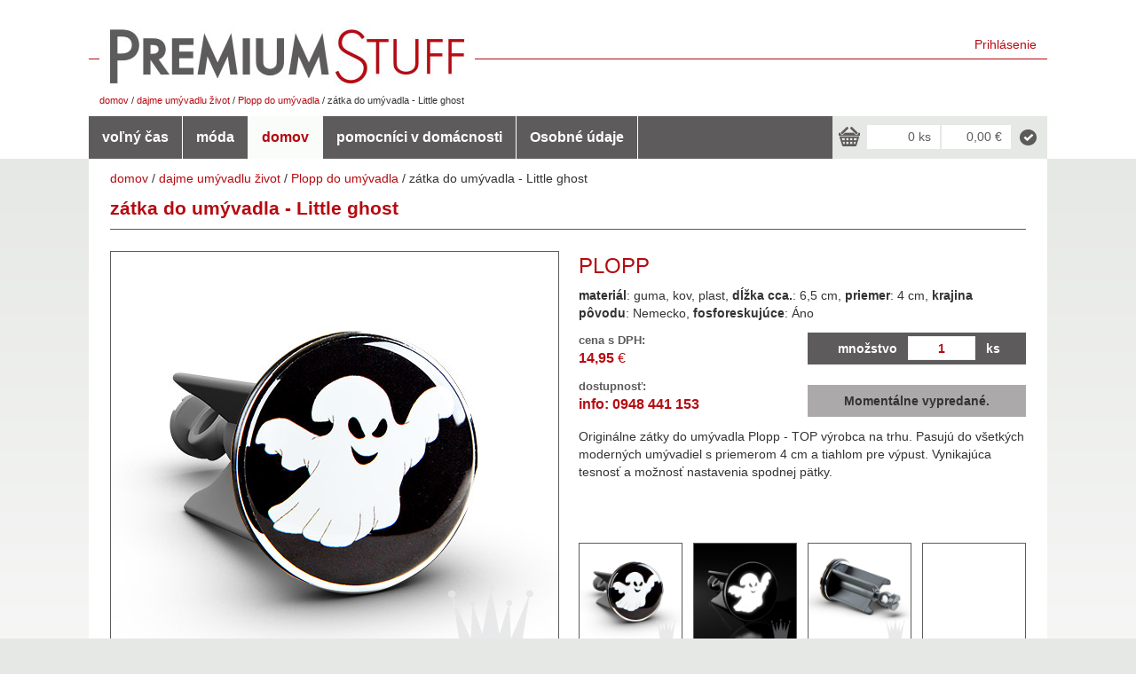

--- FILE ---
content_type: text/html; charset=utf-8
request_url: https://premiumstuff.sk/zatka-do-umyvadla-little-ghost-products-2399-169.aspx
body_size: 6800
content:


<!DOCTYPE html>
<!--[if lt IE 7]>      <html class="no-js lt-ie9 lt-ie8 lt-ie7"> <![endif]-->
<!--[if IE 7]>         <html class="no-js lt-ie9 lt-ie8"> <![endif]-->
<!--[if IE 8]>         <html class="no-js lt-ie9"> <![endif]-->
<!--[if gt IE 8]><!-->
<html id="Html" class="no-js" lang="sk">
    <!--<![endif]-->
    <head id="Header"><meta charset="utf-8" /><meta http-equiv="X-UA-Compatible" content="IE=edge" /><title>
	Premium Stuff: zátka do umývadla - Little ghost
</title><meta name="Generator" content="Composite C1 CMS - Free Open Source from https://composite.net/"><meta name="keywords" content="Plopp do umývadla"><meta name="description" content="Originálne zátky do umývadla Plopp - TOP výrobca na trhu. Pasujú do všetkých
moderných umývadiel s priemerom 4 cm a tiahlom pre výpust. Vynikajúca tesnosť a
možnosť nastavenia spodnej pätky."><meta name="author" content="PremiumStuff"><meta name="robots" content="index, follow">
        
        <!-- Latest compiled and minified CSS -->
        <link rel="stylesheet" href="Themes/premiumstuff/css/bootstrap.css" />
        <!-- Optional theme -->
        <link rel="stylesheet" href="Themes/premiumstuff/css/theme.css" /><link rel="stylesheet" href="Themes/premiumstuff/scr/jquery.qtip.min.css" />
        <!--[if lt IE 8]>
        <link href="Skins/dimar_02/css/bootstrap-ie7.css" rel="stylesheet" />
        <![endif]-->

    <link rel="stylesheet" type="text/css" href="Themes/premiumstuff/css/styles.css?v=15524456">
<link rel="image_src" href="2194.uf.ashx"> 
<link rel="stylesheet" type="text/css" href="17520292/Skins.Default.system.css.res.ashx">
<link rel="stylesheet" type="text/css" href="https://code.jquery.com/ui/1.10.4/themes/smoothness/jquery-ui.css">
<link rel="stylesheet" type="text/css" href="17520292/Scripts.jqGrid.css.ui.jqgrid.css.res.ashx">
<link rel="stylesheet" type="text/css" href="17520292/Scripts.jQuery.plupload.ui.css.jquery.ui.plupload.css.res.ashx">
<link rel="stylesheet" type="text/css" href="17520292/Scripts.jQuery.smartmenus.smartmenus.bootstrap.css.res.ashx">
<script type="text/javascript" src="//code.jquery.com/jquery-1.10.2.js"></script>
<script type="text/javascript" src="//netdna.bootstrapcdn.com/bootstrap/3.0.3/js/bootstrap.min.js"></script>
<script type="text/javascript" src="//code.jquery.com/ui/1.10.4/jquery-ui.js"></script>
<script type="text/javascript" src="17520292/Scripts.jQuery.smartmenus.smartmenus.js.res.ashx"></script>
<script type="text/javascript" src="17520292/Scripts.jQuery.smartmenus.smartmenus.bootstrap.js.res.ashx"></script>
<script type="text/javascript" src="17520292/Scripts.jQuery.ui.FrameDialog.js.res.ashx"></script>
<script type="text/javascript">try{jQuery.noConflict();}catch(err){} dfnBaseUrl="https://www.premiumstuff.sk/";</script>
<script type="text/javascript" src="17520292/Scripts.dhtml.js.res.ashx"></script>
<script>
  (function(i,s,o,g,r,a,m){i['GoogleAnalyticsObject']=r;i[r]=i[r]||function(){
  (i[r].q=i[r].q||[]).push(arguments)},i[r].l=1*new Date();a=s.createElement(o),
  m=s.getElementsByTagName(o)[0];a.async=1;a.src=g;m.parentNode.insertBefore(a,m)
  })(window,document,'script','//www.google-analytics.com/analytics.js','ga');

  ga('create', 'UA-8280158-11', 'premiumstuff.sk');
  ga('send', 'pageview');

</script></head>
    <body id="Body"><!--[if lt IE 8]><p class="browsehappy">You are using an <strong>outdated</strong> browser. Please <a href="https://browsehappy.com/">upgrade your browser</a> to improve your experience.</p><![endif]-->
        <form name="ASPForm" method="post" action="./zatka-do-umyvadla-little-ghost-products-2399-169.aspx" id="ASPForm" enctype="multipart/form-data">
<div>
<input type="hidden" name="__VIEWSTATE" id="__VIEWSTATE" value="/wEPDwUJMTY1MDQ3MDE1ZGQpmCFng4/alS3m/fw91vlwV9A7dLBNeuR6cJ7ess6VXg==" />
</div>

<div>

	<input type="hidden" name="__VIEWSTATEGENERATOR" id="__VIEWSTATEGENERATOR" value="F755D689" />
</div>

            <div id="header">

                
<div class="container">
    

    <div id="row-logo" class="row">
        <div id="left-col" class="col-xs-5">
            <a href="https://www.premiumstuff.sk/"></a>
        </div>
        <div id="right-col" class="col-xs-7">
            <div class="login-label"><a class="login" href="javascript: return false;" onclick="ShowCenteredModal('LoginDialog');">Prihlásenie</a></div><div class="modal fade" id="LoginDialog" tabindex="-1" role="dialog" aria-labelledby="myModalLabel" aria-hidden="true"><div class="modal-dialog modal-vertical-centered"><div class="modal-content"><div class="modal-header"><a class="close" data-dismiss="modal" aria-hidden="true">&times;</a><h4 class="modal-title" id="myModalLabel">Prihlásenie do systému</h4></div><div class="modal-body form-horizontal"><div class="form-group"><div class="input-group"><span class="input-group-addon"><span class="glyphicon glyphicon-user"></span></span><input name="PageHeader$ctl02" type="text" autocomplete="off" class="form-control" placeholder="prihlasovacie meno" /></div></div><div class="form-group"><div class="input-group"><span class="input-group-addon"><span class="glyphicon glyphicon-lock"></span></span><input name="PageHeader$ctl03" type="password" autocomplete="off" class="form-control" placeholder="heslo" /></div></div></div><div class="modal-footer"><input type="submit" name="PageHeader$ctl04" value="Prihlásiť" class="btn btn-primary" /></div></div><!-- /.modal-content --></div><!-- /.modal-dialog --></div><!-- /.modal -->


        </div>
    </div>
    <div id="row-sitemappath" class="row">
        <div class="col-xs-12">
            <p id="path"><a href="domov-12.aspx" title="domov: aaa">domov</a>&nbsp;/&nbsp;<a href="dajme-umyvadlu-zivot-51.aspx" title="Dajme umývadlu život: ">dajme umývadlu život</a>&nbsp;/&nbsp;<a href="plopp-do-umyvadla-169.aspx" title="Plopp do umývadla: ">Plopp do umývadla</a>&nbsp;/&nbsp;<span class="dfnSiteMapPathActual">zátka do umývadla - Little ghost</span></p>
        </div>
    </div>

    <div class="navbar navbar-default" role="navigation">

        
        <ul class="nav navbar-nav"><li><a href="volny-cas-9.aspx" title="voľný čas: ">voľný čas</a><ul class="dropdown-menu"><li><a href="bicykle-to-miluju-14.aspx" title="bicykle to milujú: ">bicykle to milujú</a><ul class="dropdown-menu"><li><a href="micro-zvonceky-168.aspx" title="Micro zvončeky: ">Micro zvončeky</a></li><li><a href="farebne-zvonceky-31.aspx" title="farebné zvončeky: ">farebné zvončeky</a></li><li><a href="xxl-ding-dong-zvonceky-32.aspx" title="XXL Ding Dong zvončeky: ">XXL Ding Dong zvončeky</a></li><li><a href="mini-ding-dong-zvonceky-92.aspx" title="Mini Ding Dong zvončeky: ">Mini Ding Dong zvončeky</a></li><li><a href="vesele-zvonceky-a-klaksony-33.aspx" title="veselé zvončeky a klaksóny: ">veselé zvončeky a klaksóny</a></li><li><a href="zvonceky-vintage-34.aspx" title="zvončeky Vintage: ">zvončeky Vintage</a></li><li><a href="zvonceky-rock-39.aspx" title="zvončeky Rock: ">zvončeky Rock</a></li><li><a href="capicky-na-ventilky-38.aspx" title="čapičky na ventilky: ">čapičky na ventilky</a></li><li><a href="kvety-a-girlandy-37.aspx" title="Kvety a girlandy: ">kvety a girlandy</a></li><li><a href="kosiky-a-zamky-36.aspx" title="ratanové, kovové košíky na riadidlá a zámky: ">košíky a zámky</a></li><li><a href="navleky-na-sedadla-35.aspx" title="návleky na sedadlá: ">návleky na sedadlá</a></li><li><a href="minisvetla-lucetta-136.aspx" title="minisvetlá Lucetta: ">minisvetlá Lucetta</a></li></ul></li><li><a href="navigacia-do-vrecka-161.aspx" title="navigácia do vrecka: ">navigácia do vrecka</a></li></ul></li><li><a href="moda-10.aspx" title="móda: ">móda</a><ul class="dropdown-menu"><li><a href="made-in-lappland-19.aspx" title="made in Lappland: ">made in Lappland</a><ul class="dropdown-menu"><li><a href="blue-forest-vest-76.aspx" title="Blue Forest Vest: ">Blue Forest Vest</a></li><li><a href="flying-reindeer-78.aspx" title="Flying Reindeer: ">Flying Reindeer</a></li><li><a href="lovikka-79.aspx" title="Lovikka: ">Lovikka</a></li></ul></li><li><a href="viditelne-ine-21.aspx" title="viditeľne iné - slnečné a dioptrické okuliare: ">viditeľne iné</a><ul class="dropdown-menu"><li><a href="model-c-172.aspx" title="Model C: ">Model C</a></li><li><a href="model-d-173.aspx" title="Model D: ">Model D</a></li></ul></li></ul></li><li class="active"><a href="domov-12.aspx" title="domov: aaa">domov</a><ul class="dropdown-menu"><li><a href="sedenie-site-na-mieru-47.aspx" title="sedenie šité na mieru - fínsky drevený nábytok: ">sedenie šité na mieru</a></li><li><a href="anglicka-nova-vlna-49.aspx" title="anglická nová vlna - deky: ">anglická nová vlna</a><ul class="dropdown-menu"><li><a href="deky-z-ovcej-vlny-55.aspx" title="Deky z ovčej vlny: ">Deky z ovčej vlny</a></li><li><a href="deky-ecofriendly-56.aspx" title="Deky EcoFriendly: ">Deky EcoFriendly</a></li><li><a href="tazidla-a-lapace-57.aspx" title="Ťažidlá a lapače: ">Ťažidlá a lapače</a></li><li><a href="tartan-135.aspx" title="Tartan: ">Tartan</a></li></ul></li><li><a href="klenot-zahrad-50.aspx" title="klenot záhrad - hadice na polievanie: ">klenot záhrad</a><ul class="dropdown-menu"><li><a href="zahradne-hadice-64.aspx" title="záhradné hadice: ">záhradné hadice</a></li><li><a href="koncovky-na-zahradne-hadice-65.aspx" title="koncovky na záhradné hadice: ">koncovky na záhradné hadice</a></li><li><a href="stojany-na-zahradne-hadice-66.aspx" title="stojany na záhradné hadice: ">stojany na záhradné hadice</a></li></ul></li><li class="active"><a href="dajme-umyvadlu-zivot-51.aspx" title="Dajme umývadlu život: ">dajme umývadlu život</a><ul class="dropdown-menu"><li class="active"><a href="plopp-do-umyvadla-169.aspx" title="Plopp do umývadla: ">Plopp do umývadla</a></li><li><a href="maxi-plopp-do-umyvadla-170.aspx" title="Maxi Plopp do umývadla: ">Maxi Plopp do umývadla</a></li><li><a href="plopp-do-vane-171.aspx" title="Plopp do vane: ">Plopp do vane</a></li></ul></li><li><a href="holiace-strojčeky-v-style-bentley-54.aspx" title="ručné holiace strojčeky v štýle Bentley: ">v štýle Bentley</a><ul class="dropdown-menu"><li><a href="x1-72.aspx" title="X1 pre čepele Gillette Fusion ProGlide: ">X1</a></li><li><a href="r1-73.aspx" title="R1 pre čepele Gillette Mach3: ">R1</a></li><li><a href="r1s-74.aspx" title=" R1-S   pre čepele Gillette Mach3: ">R1-S</a></li></ul></li></ul></li><li><a href="pomocnici-v-domacnosti-128.aspx" title="pomocníci v domácnosti: ">pomocníci v domácnosti</a><ul class="dropdown-menu"><li><a href="pracovne-dosky-129.aspx" title="pracovné dosky: ">pracovné dosky</a></li><li><a href="podlozky-pod-horuci-riad-130.aspx" title="podložky pod horúci riad: ">podložky pod horúci riad</a></li><li><a href="rohoze-z-dreva-131.aspx" title="rohože z dreva: ">rohože z dreva</a></li></ul></li><li><a href="osobne-udaje-179.aspx" title="Ako chránime vaše osobné údaje v našom internetovom obchode?: ">Osobné údaje</a></li></ul>
        


<a id="basket-link" href="kosik-91.aspx">
<div class="basket-label">
    <div class="icn left basket"></div>
    <div class="txt left">0 ks</div>
    <div class="txt right">0,00 &euro;</div>

        <div class="icn left submit"></div>
</div>
</a>
    </div>

</div>

            </div>

            <div id="body">
                <div class="container">

                    <p id="path"><a href="domov-12.aspx" title="domov: aaa">domov</a>&nbsp;/&nbsp;<a href="dajme-umyvadlu-zivot-51.aspx" title="Dajme umývadlu život: ">dajme umývadlu život</a>&nbsp;/&nbsp;<a href="plopp-do-umyvadla-169.aspx" title="Plopp do umývadla: ">Plopp do umývadla</a>&nbsp;/&nbsp;<span class="dfnSiteMapPathActual">zátka do umývadla - Little ghost</span></p><div id="PageTitle"><h1>zátka do umývadla - Little ghost</h1></div><div class="repeater scms-_repeater scms-Products_repeater" style="width:auto;"><div class="detail"><hr /><div class="row"><div class="col-xs-6"><div class="big-preview"><img id="big-preview" src="userfiles/data-POHODA/images/004plo000482_1.jpg"></div></div><div class="col-xs-6 small-grid"><div class="manufacturer">PLOPP</div><div class="params"><strong>materiál</strong>:&nbsp;guma, kov, plast, <strong>dĺžka cca.</strong>:&nbsp;6,5&nbsp;cm, <strong>priemer</strong>:&nbsp;4&nbsp;cm, <strong>krajina pôvodu</strong>:&nbsp;Nemecko, <strong>fosforeskujúce</strong>:&nbsp;Áno</div><div class="row basketinput1"><div class="col-xs-6"><div class="price-box"><div class="lbl">cena s DPH:</div><strong>14,95</strong>&nbsp;&euro;</div></div><div class="col-xs-6"><div id="ammount-box" class="ammount-box"><div>množstvo</div><input id="ammount" name="ammount" class="form-control" type="text" value="1"><div>ks</div></div></div></div><div class="row basketinput2"><div class="col-xs-6"><div class="available-box"><div class="lbl">dostupnosť:</div>info: 0948 441 153</div></div><div class="col-xs-6"><div class="notinstock-msg">Momentálne vypredané.</div></div></div><div class="description">Originálne zátky do umývadla Plopp - TOP výrobca na trhu. Pasujú do všetkých
moderných umývadiel s priemerom 4 cm a tiahlom pre výpust. Vynikajúca tesnosť a
možnosť nastavenia spodnej pätky.</div><div class="bottom-block"><div class="row gallery"><div class="col-xs-3"><div class="thumbnail"><img src="userfiles/data-POHODA/images/004plo000482_1.jpg"></div></div><div class="col-xs-3"><div class="thumbnail"><img src="userfiles/data-POHODA/images/004plo000482_2.jpg"></div></div><div class="col-xs-3"><div class="thumbnail"><img src="userfiles/data-POHODA/images/004plo000482_3.jpg"></div></div><div class="col-xs-3"><div class="thumbnail blank"><img src="Themes/premiumstuff/images/spacer.gif"></div></div></div><div class="row actions"><div class="col-xs-3 action email"><a class="addthis_button_email" href="#"><div>poslať</div></a></div><div class="col-xs-3 action print"><a class="addthis_button_print" href="#"><div>tlačiť</div></a></div><div class="col-xs-3 action facebook"><a class="addthis_button_facebook" href="#"><div>páči sa mi</div></a></div><div class="col col-xs-3 action blank"><div>&nbsp;</div></div></div></div><script type="text/javascript">    var addthis_config = { "data_track_addressbar": true };</script><script type="text/javascript" src="//s7.addthis.com/js/300/addthis_widget.js#pubid=ra-521ba5bc33efb78b"></script></div></div><div class="row"><div class="col-xs-12"><div class="details">Zlatá rybka, smiley, žabka alebo nejaký kúúúlový nápis - s plopp zátkami príde život do Vášho umývadla.
Veselé motívy, ktoré Vám ráno urobia dobrú náladu alebo pekný obrázok, po ktorom budete mať úplne iný večer.
Plopp pasuje do všetkých moderných umývadiel a jeho výnimočnosť nik neprehliadne ani vo Vašej kúpeľni a ani na Vašej toalete pre hostí.

Staré zátky von – vložte nový plopp!


</div></div></div><script type="text/javascript" language="javascript" charset="utf-8">
// <![CDATA[
jQuery(document).ready(function(){
jQuery(".thumbnail:not(.blank) img").click(function(e) {
e.preventDefault();
$imgURL = jQuery(this).attr("src");
if($imgURL != jQuery("#big-preview").attr('src')){
jQuery("#big-preview")
.fadeOut(200, function() {
jQuery("#big-preview").attr('src', $imgURL);
})
.fadeIn(200);}
});
});
// ]]>
</script>
</div><hr class="footer detail" /></div>

                </div>
            
            </div>

            <div id="top-footer">
                <div class="container">
                    <div id="counter">
                        <script src="https://c.pocitadlo.sk/?cid=b9acb88f52e295f" type="text/javascript"></script><noscript><div><a href="https://www.pocitadlo.sk/"><img src="https://c1.pocitadlo.sk/?cid=b9acb88f52e295f" alt="Pocitadlo.sk" style="border:none"/></a></div></noscript>
                    </div>
                    odoberajte novinky emailom<input type="text" id="newsletteremail"  class="des" name="newsletteremail" placeholder="... Vaša emailová adresa"><a id="email-submit" href="javascript: return false;" onClick="dfnS('newslettersubscriptionaction', 1);">&nbsp;&nbsp;&nbsp;&nbsp;&nbsp;&nbsp;</a>
                </div>
            </div>



            <div id="footer">

                
<div id="footer" class="pageRow">
    <div class="container">
        <div class="row">
            <div class="col-xs-3">
                <h2>menu</h2><ul><li><a href="domovska-stranka-3.aspx" title="domovská stránka: ">domovská stránka</a></li><li><a href="volny-cas-9.aspx" title="voľný čas: ">voľný čas</a></li><li><a href="moda-10.aspx" title="móda: ">móda</a></li><li><a href="domov-12.aspx" title="domov: aaa">domov</a></li><li><a href="pomocnici-v-domacnosti-128.aspx" title="pomocníci v domácnosti: ">pomocníci v domácnosti</a></li><li><a href="osobne-udaje-179.aspx" title="Ako chránime vaše osobné údaje v našom internetovom obchode?: ">Osobné údaje</a></li></ul>
            </div>
            <div class="col-xs-3">
                <h2>pre zákazníkov</h2><ul><li><a href="o-nas-25.aspx" title="o nás: ">o nás</a></li><li><a href="akcie-122.aspx" title="akcie - tu sme boli: ">akcie</a></li><li><a href="vseobecne-obchodne-podmienky-26.aspx" title="všeobecné obchodné podmienky: ">všeobecné obchodné podmienky</a></li><li><a href="nakupny-poriadok-84.aspx" title="nákupný poriadok: ">nákupný poriadok</a></li><li><a href="sposob-platby-27.aspx" title="spôsob platby: ">spôsob platby</a></li><li><a href="sposob-dorucenia-83.aspx" title="spôsob doručenia: ">spôsob doručenia</a></li><li><a href="reklamacny-poriadok-81.aspx" title="reklamačný poriadok: ">reklamačný poriadok</a></li><li><a href="na-stiahnutie-86.aspx" title="na stiahnutie: ">na stiahnutie</a></li><li><a href="caste-otazky-faq-89.aspx" title="časté otázky - FAQ: ">časté otázky - FAQ</a></li></ul>
            </div>
            <div class="col-xs-3">
                <h2>kontakt</h2><ul><li><a href="adresa-29.aspx" title="adresa: ">adresa</a></li><li><a href="napiste-nam-87.aspx" title="napíšte nám: ">napíšte nám</a></li><li><a href="tiraz-85.aspx" title="tiráž: ">tiráž</a></li><li><a href="logo-ps-na-stiahnutie-167.aspx" title="logo PS na stiahnutie : ">logo PS na stiahnutie </a></li></ul>
            </div>
            <div class="col-xs-3">
                
                <div id="copyright">PremiumStuff spol. s r. o. &copy; 2014</div>
                <a href="#" id="facebook"></a>
            </div>
        </div>
    </div>
</div>

            </div>

        </form>
        <script src="Themes/premiumstuff/scr/main.js" type="text/javascript"></script>
        <script type="text/javascript" src="Themes/premiumstuff/scr/jquery.qtip.min.js"></script>
    </body>
</html>


--- FILE ---
content_type: text/css
request_url: https://premiumstuff.sk/Themes/premiumstuff/css/styles.css?v=15524456
body_size: 6857
content:
@font-face{font-family:'Oswald';font-style:normal;font-weight:300;src:local('Oswald Light'),local('Oswald-Light'),url(https://themes.googleusercontent.com/static/fonts/oswald/v8/l1cOQ90roY9yC7voEhngDD8E0i7KZn-EPnyo3HZu7kw.woff) format('woff')}
@font-face{font-family:'Oswald';font-style:normal;font-weight:400;src:local('Oswald Regular'),local('Oswald-Regular'),url(https://themes.googleusercontent.com/static/fonts/oswald/v8/PyqsDANUgLi2UsdO-d4iZQ.woff) format('woff')}
@font-face{font-family:'Oswald';font-style:normal;font-weight:700;src:local('Oswald Bold'),local('Oswald-Bold'),url(https://themes.googleusercontent.com/static/fonts/oswald/v8/dI-qzxlKVQA6TUC5RKSb3z8E0i7KZn-EPnyo3HZu7kw.woff) format('woff')}
@font-face{font-family:'Open Sans';font-style:normal;font-weight:300;src:local('Open Sans Light'),local('OpenSans-Light'),url(https://themes.googleusercontent.com/static/fonts/opensans/v7/DXI1ORHCpsQm3Vp6mXoaTRsxEYwM7FgeyaSgU71cLG0.woff) format('woff')}
@font-face{font-family:'Open Sans';font-style:normal;font-weight:400;src:local('Open Sans'),local('OpenSans'),url(https://themes.googleusercontent.com/static/fonts/opensans/v7/uYKcPVoh6c5R0NpdEY5A-Q.woff) format('woff')}
@font-face{font-family:'Open Sans';font-style:normal;font-weight:600;src:local('Open Sans Semibold'),local('OpenSans-Semibold'),url(https://themes.googleusercontent.com/static/fonts/opensans/v7/MTP_ySUJH_bn48VBG8sNShsxEYwM7FgeyaSgU71cLG0.woff) format('woff')}
@font-face{font-family:'Open Sans';font-style:normal;font-weight:700;src:local('Open Sans Bold'),local('OpenSans-Bold'),url(https://themes.googleusercontent.com/static/fonts/opensans/v7/k3k702ZOKiLJc3WVjuplzBsxEYwM7FgeyaSgU71cLG0.woff) format('woff')}
@font-face{font-family:'Open Sans';font-style:normal;font-weight:800;src:local('Open Sans Extrabold'),local('OpenSans-Extrabold'),url(https://themes.googleusercontent.com/static/fonts/opensans/v7/EInbV5DfGHOiMmvb1Xr-hhsxEYwM7FgeyaSgU71cLG0.woff) format('woff')}

body{background:#E6E8E5;}
form#ASPForm{font-size:0px;}

@media (max-width: 768px)
{
}

@media (max-width: 992px) and (min-width: 769px)
{
}

@media (max-width: 1200px) and (min-width: 993px)
{
}

@media (min-width: 1201px)
{
}


@media (min-width: 480px)
{
    #LoginDialog .modal-dialog{width:400px;}
}

hr{border-top:1px solid #5C5A5B;border-bottom-width:0px;margin:12px 0px 12px 0px;}

div#header{font-size:14px;background:#FFF;}
div#header .container{padding:0px;}
div#header .container .row{margin:0px;}
/*div#header .container .navbar > ul > li:first-child > a{font-size:0px;width:28px;height:24px;background:url(../images/ico_home.png) center center no-repeat;padding-top: 10px;}*/
    div#header .container div#row-logo {
        margin-top:24px;
        background: url(../images/bg_row_logo.png) center -63px repeat-x;
    }
div#header .container div#row-logo div.col-xs-5{}
    div#header .container div#row-logo div#left-col a {
        display: block;
        width: 423px;
        height: 82px;
        background: url(../images/logo_n.jpg) center center no-repeat;
    }
div#header .container div#row-logo div#right-col{padding-top:16px;padding-right:12px;}
div#header .container div#row-logo div#right-col div#system-menu-row{line-height:20px;float:right;font-weight:normal;font-size:0.95em;color:#5D5B5B;}
div#header .container div#row-logo div#right-col div#system-menu-row b{font-weight:normal;}
div#header .container div#row-logo div#right-col div#system-menu-row a{color:#5D5B5B;}
div#header .container div#row-logo div#right-col div#search-form-row{float:right;height:38px;margin-top:15px;width:645px;}
div#header .container div#row-logo div#right-col div#basket-label-row{float:right;height:38px;margin-top:14px;width:645px;}
div#header .container div#row-sitemappath{min-height:25px;font-size:11px;}

div.icn{width:27px;height:27px;background:url(../images/matrix.png) no-repeat;}
a.icn{background:url(../images/matrix.png) no-repeat;}
div.icn.left{float:left;}
div.icn.search{background-position:0px 0px;}
div.icn.submit{background-position:-135px 0px;cursor:pointer;}
div.icn.basket{background-position:-27px 0px;}

/* NAMEDAY COMPONENT */
div.dfnNameDay{float:left;}
div.dfnNameDay div.dfnNameDay1{float:left;}
div.dfnNameDay div.dfnNameDay2{float:left;margin-left:19px;padding-left:26px;background:url(../images/matrix.png) no-repeat -305px 0px;}

/* LOGINDIALOG COMPONENT */
div.login-label{display:block;float:right;}
div.login-label a{display:block;float:right;margin-left:19px;padding-left:26px;color:#B50A11!Important;}
#LoginDialog .modal-dialog .input-group{margin-left:15px;margin-right:15px;}
#LoginDialog .modal-dialog .input-group .input-group-addon{border:1px solid #EEEEEE;height:34px;}
#LoginDialog .form-control{height:34px;}
#LoginDialog .modal-dialog .modal-header{background:url(../images/matrix.png) no-repeat 0px -126px;padding-left:54px;}
#LoginDialog .modal-dialog .modal-header button{font-size:24px;}
#LoginDialog .modal-dialog .modal-header h4{font-size:18px;}
.modal-vertical-centered {
  transform: translate(0, 50%) !important;
  -ms-transform: translate(0, 50%) !important; /* IE 9 */
  -webkit-transform: translate(0, 50%) !important; /* Safari and Chrome */
}

/* SEARCH FORM COMPONENT */

/* BXSLIDER COMPONENT */
div.bx-wrapper{padding:12px 0px 12px 0px;margin:0px;width:1032px;}
div.bx-wrapper div.bx-viewport{left:0px;border:0px solid transparent;box-shadow:none;}
div.bx-wrapper div.bx-viewport ul{margin:0px;padding:0px 0px 0px 0px;}
div.bx-wrapper div.bx-pager{bottom:42px;}
div.bx-wrapper div.bx-pager.bx-default-pager a{height:12px;width:13px;background:#E6E8E6;}
div.bx-wrapper div.bx-pager.bx-default-pager a:hover,
div.bx-wrapper div.bx-pager.bx-default-pager a.bx-pager-link.active{height:12px;width:13px;background:#B50B11!Important;}

/* IMAGEGALLERY COMPONENT */
div.gallery{}
div.gallery .row{padding:0px;}
div.gallery div.item{text-align:center;}
div.gallery div.item a{display:block;height:240px;display:inline-block;vertical-align:middle;text-align:center;}
div.gallery div.item span.helper{display: inline-block;height: 100%;vertical-align: middle;}
div.gallery div.item a img{vertical-align: middle;max-height: 240px;max-width: 240px;}
                           
div.search-form, div.basket-label{float:right;width:242px;min-height:48px;background:#E6E8E6;padding:10px 6px 6px 6px;}
div.search-form input{float:left;width:163px;margin:0px 6px 0px 6px;}
div.basket-label div.txt{float:left;background:#fff;height:27px;line-height:27px;text-align:right;padding-right:10px;}
div.basket-label div.txt.left{margin-left:6px;width:82px;}
div.basket-label div.txt.right{margin-left:2px;margin-right:6px;width:78px;}


div#body{font-size:14px;background:#fff url(../images/bg_body.jpg) repeat-x;}
div#body .container{padding:12px 24px 12px 24px;background:#fff;}
h1{margin:12px 0px 12px 0px;}
h2{margin:12px 0px 12px 0px;}
div#body .container #PageTitle{} /*margin-left:12px;*/


div#top-footer{background:#fff;}
div#top-footer .container{font-size:14px;height:48px;line-height:48px;color:#fff;padding:0px 25px 0px 25px;background:#5D5B5B;font-weight:bold;margin:0px auto 0px auto;width:1080px;}
div#top-footer input{text-align:right;width:240px;line-height:25px;color:#5D5B5B;margin-left:25px;padding-right:25px;}
div#top-footer div#counter{float:right}
div#top-footer a#email-submit{margin-left:25px;line-height:42px;padding:5px;background:url(../images/matrix.png) no-repeat 0px -180px;}
div#top-footer a#email-submit:hover{text-decoration:none;}

div#footer {background:#E6E8E6;}
div#footer div.container{padding-top:24px;padding-bottom:24px;font-size:12px;}
div#footer h2{font-size:13px;font-weight:bold;margin:0px 0px 5px 13px;}
div#footer ul{margin:0px 0px 0px 12px;padding:0px;list-style-type:none;}
div#footer ul li a{display:block;background:url(../images/matrix.png) no-repeat -300px -20px ;padding:2px 0px 2px 15px;font-size:12px;color:#7E7E7E;}
div#footer ul li a:hover{color:#B50B11;}
div#footer div#copyright{padding-left:12px;color:#7E7E7E;}
div#footer a#facebook{display:block;width:92px;height:19px;background:url(../images/matrix.png) no-repeat 0px -104px;margin:42px 0px 24px 12px;}

/* REPEATER COMPONENT */
.repeater h1{margin-bottom:16px;}
.repeater hr{margin-bottom:24px!Important;}
.repeater hr.footer{margin:0px;}
.repeater hr.footer.detail{margin:24px 0px 0px 0px;}
.repeater div.row.repeater-tools{height:36px;line-height:36px;font-size:13px;font-weight:bold;margin:12px 0px 24px 0px;}
.repeater div.row.repeater-tools > div{padding:0px;}
.repeater div.row.repeater-tools div#filtertools{}
.repeater div.row.repeater-tools div#filtertools select{display:inline;padding:0px;}
.repeater div.row.repeater-tools div#filtertools a{display:block;float:left;margin-right:12px;color:#676565;}
.repeater div.row.repeater-tools div#filtertools a div.icn{float:right;width:34px;height:36px;}
.repeater div.row.repeater-tools div#filtertools > div{float:left;margin-right:12px;}
.repeater div.row.repeater-tools div#filtertools a#view-table{width:32px;height:36px;background-position:-65px -254px;margin-right:6px;}
.repeater div.row.repeater-tools div#filtertools a#view-table:hover{background-position:0px -254px;}
.repeater div.row.repeater-tools div#filtertools a#view-table.active{background-position:0px -254px;}
.repeater div.row.repeater-tools div#filtertools a#view-rows{width:32px;height:36px;background-position:-97px -254px;}
.repeater div.row.repeater-tools div#filtertools a#view-rows:hover{background-position:-32px -254px;}
.repeater div.row.repeater-tools div#filtertools a#view-rows.active{background-position:-32px -254px;}
.repeater div.row.repeater-tools div#filtertools div#items-per-page select{width:50px;}
.repeater div.row.repeater-tools div#filtertools a#news{width:90px;}
.repeater div.row.repeater-tools div#filtertools a#news div.icn{background-position:-123px -56px;}
.repeater div.row.repeater-tools div#filtertools a#sale{width:75px;}
.repeater div.row.repeater-tools div#filtertools a#sale div.icn{background-position:-292px -56px;}
.repeater div.row.repeater-tools div#filtertools a#cancel-filter{width:70px;}
.repeater div.row.repeater-tools div#filtertools a#cancel-filter div.icn{background-position:-135px 5px;width:25px;}

.repeater div.alerts{position:absolute;top:0px;left:0px;}
.repeater div.alerts.item2{position:relative;height:58px;}

.repeater div.row.item div.alerts{position:inherit;}
.repeater div.item{margin-bottom:24px;}
.repeater div.item div.manufacturer{color:#B50B11;font-size:14px;font-weight:bold;text-align:center;min-height:20px;}
.repeater div.item h2{color:#5D5B5B;font-size:14px;}
.repeater div.item div.thumbnail{position:relative;}
.repeater div.item.col-xs-3 h2{text-align:center;margin:0px;height:32px;overflow:hidden;}
.repeater div.row.item div.col-xs-6 h2{text-align:left;margin:10px 0px 10px 0px;font-size:20px;}
.repeater div.basketinput{margin-top:6px;}
.repeater div.item div.basketinput div.price-row{text-align:center;font-size:16px;color:#B50B11;min-height:23px;}
.repeater div.item div.basketinput div.price-row span{color:#5D5B5B;font-size:13px;}
.repeater div.item div.basketinput div.price-row span strong{text-decoration:line-through;}
.repeater div.action-row{display:block;background:#5D5B5B;height:36px;line-height:36px;text-decoration:none;margin-top:7px;}
.repeater div.action-row div{color:#fff;margin:0px auto 0px auto;width:140px;background:url(../images/matrix.png) no-repeat 120px -207px;cursor:pointer;}
.repeater div.item div.alerts div{width:58px;height:56px;float:left;background:url(../images/matrix.png) no-repeat;}
.repeater div.item div.alerts div.news{background-position:-56px -43px;}
.repeater div.item div.alerts div.sale{background-position:-224px -43px;}
.repeater div.item div.alerts div.recommended{background-position:-56px -287px;}
.repeater div.item div.code{position:absolute;bottom:37px;text-align:center;color:#000;font-weight:bold;width:100%;text-align:center;}
.repeater div.item div.priceinfo{color:#5D5B5B;min-height:23px;}
.repeater div.item div#item-fantom{width:238px;height:238px;background:url(../images/avatar_repeater_detail.gif) no-repeat center center;text-align:center;padding-top:200px;font-size:16px;font-weight:bold;}
.repeater div.item a{text-decoration:none;}
.repeater div.item a h2{-webkit-transition: all .3s ease-in-out;-o-transition: all .3s ease-in-out;transition: all .3s ease-in-out;}
.repeater div.item a:hover h2{color:#B50B11;}
.repeater div.notinstock-msg{height:36px;line-height:36px;margin-top:7px;text-align:center;background:#ABA9A9;font-weight:bold;}

.repeater div.detail{margin-bottom:12px;margin-top:12px;}
.repeater div.detail div.cathegory-title{color:#B50B11;font-size:18px;font-weight:bold;margin-bottom:16px;}
.repeater div.detail div.manufacturer{color:#B50B11;font-size:24px;}
.repeater div.detail h1{color:#5D5B5B;font-size:18px;min-height:40px;}
.repeater div.lbl{color:#5D5B5B;font-weight:bold;font-size:13px;}
.repeater div.detail div.row.basketinput1,
.repeater div.detail div.row.basketinput2{margin-top:12px;}
.repeater div.available-box,
.repeater div.price-box{color:#B50B11;font-weight:normal;font-size:16px;}
.repeater div.available-box{font-weight:bold;}
.repeater div.price-box span{font-size:13px;color:#5D5B5B;}
.repeater div.price-box span strong{text-decoration:line-through;}
.repeater div.detail div.ammount-box,
.repeater div.detail div.action-box{background:#5D5B5B;color:#fff;font-weight:bold;padding-left:22px;height:36px;line-height:36px;}
.repeater div.detail div.action-box a{color:#fff;display:block;margin:0px auto 0px auto;}
.repeater div.detail div.action-box a div{color:#fff;margin:0px auto 0px auto;width:150px;background:url(../images/matrix.png) no-repeat 130px -207px;}
.repeater div.detail div.ammount-box div{float:left;margin:0px 12px 0px 12px;}
.repeater div.detail div.ammount-box input{float:left;width:76px;color:#B40B11;margin-top:4px;text-align:center;}
.repeater div.detail div.description{margin-top:12px;}
.repeater div.detail div.row.gallery{padding-bottom:12px;}
.repeater div.detail div.row.actions{padding-top:12px;}
.repeater div.detail div.action{height:36px;line-height:36px;}
.repeater div.detail div.action div{background:#E6E8E6;}
.repeater div.detail div.action a{display:block;background:#E6E8E6;}
.repeater div.detail div.action a:hover{color:#5C5A5B;}
.repeater div.detail div.action a div{background:url(../images/matrix.png) no-repeat;height:36px;line-height:36px;margin:0px auto 0px auto;font-weight:bold;font-size:12px;color:#5C5A5B;}
.repeater div.detail div.action.email{border-right:6px s}
.repeater div.detail div.action.email div{background-position: -416px -122px;width:80px;}
.repeater div.detail div.action.print div{background-position: -416px -158px;width:78px;}
.repeater div.detail div.action.facebook div{background-position: -406px -194px;width:90px;}
.repeater div.detail div.row.gallery div.thumbnail{margin:0px;cursor:pointer;}
.repeater div.detail div.row.gallery div.thumbnail.blank{cursor:default;}
.repeater div.detail div.row.gallery div.thumbnail.blank:hover{border:1px solid #5d5b5b;}
.repeater div.detail div.big-preview{border:1px solid #5D5B5B;width:506px;}
.repeater div.detail div#big-preview-fantom{width:504px;height:504px;border:1px solid #5D5B5B;background:url(../images/avatar_repeater_detail.gif) no-repeat center center;text-align:center;padding-top:350px;font-size:20px;font-weight:bold;}
.repeater div.detail .small-grid{min-height:506px;}
.repeater div.detail div.bottom-block{bottom:0px;left:0px;position:absolute;padding-right:12px!Important;padding-left:12px!Important;}
.repeater div.detail div.details{padding-top:20px;}
.repeater div.detail div.alerts{left:24px;top:12px;}
.repeater div.detail div.alerts div{width:58px;height:56px;float:left;background:url(../images/matrix.png) no-repeat;}
.repeater div.detail div.alerts div.news{background-position:0px -43px;}
.repeater div.detail div.alerts div.sale{background-position:-168px -43px;}
.repeater div.detail div.alerts div.recommended{background-position:0px -287px;}
.repeater div.detail div.variant-selector div.variant-selector-row{height:40px;margin-bottom:12px;margin-top:12px;}
.repeater div.detail div.variant-selector div.variant-selector-row a{display:block;float:left;border:1px solid #050404;line-height:36px;width:51px;margin-left:12px;text-align:center;color:#5B595B;font-weight:bold;font-size:15px;text-decoration:none;cursor:pointer;}
.repeater div.detail div.variant-selector div.variant-selector-row a:hover{border:1px solid #B50B11;color:#B50B11;}
.repeater div.detail div.variant-selector div.variant-selector-row a.selected{border:1px solid #B50B11!Important;color:#B50B11!Important;}
.repeater div.detail div.variant-selector div.variant-selector-row div.parameter-label{color:#5D5B5B;float:left;width:25%;}
.repeater div.detail div.variant-selector div.variant-selector-row div.parameter-label span.parameter-name{color:#B50B11;font-weight:bold;}

.repeater div.params{margin-top:6px;}

.dfnSystem_selectionrepeater h2{color:#484848;margin:12px 0px 24px 0px;font-size:18px;}

/* DATA PAGER COMPONENT */
div.data-pager{float:right;font-size:16px;}
div.data-pager > div{padding:0px 2px 0px 2px;float:left;color:#B40B11;}
div.data-pager a{padding:0px 2px 0px 2px;display:block;float:left;color:#5D5B5B;text-decoration:none;}
div.data-pager a.icn{height:38px;width:25px;background:url(../images/matrix.png) no-repeat;padding:0px;}
div.data-pager a.icn.prev{margin-left:12px;background-position:-55px 5px;}
div.data-pager a.icn.next{margin-left:4px;background-position:-82px 5px;}

/* SITELIOSTBODY COMPONENT */
div.row.sitelistbody a:hover{text-decoration:none;}
div.row.sitelistbody a:hover h2{color:#B50B11;}
div.row.sitelistbody h2{color:#5D5B5B;font-size:18px;}
div.row.sitelistbody .image img{margin:12px 0px 12px 0px;}

/* BASKET LIST COMPONENT */
div.basket-list{}
div.basket-list hr{margin-bottom:12px;}
div.basket-list table{border-collapse:collapse;width:100%}
div.basket-list table th{white-space:nowrap;}
div.basket-list table td, div.basket-list table th{padding:0px 12px 12px 0px;}
div.basket-list table td.fullwidth, div.basket-list table th.fullwidth{width:100%;}
div.basket-list table div{line-height:36px;height:36px;padding:0px 12px 0px 12px;}
div.basket-list table td.last, div.basket-list table th.last{padding-right:0px;}
div.basket-list table td.l, div.basket-list table th.l{text-align:left;}
div.basket-list table td.r, div.basket-list table th.r{text-align:right;}
div.basket-list table td.c, div.basket-list table th.c{text-align:center;}
div.basket-list table td.d div, div.basket-list table th.d div{color:#fff;background:#5D5B5B;font-weight:bold;}
div.basket-list table td.p div, div.basket-list table th.p div{color:#000;background:#E6E8E6;}
div.basket-list table input{line-height:20px; width:40px;float:left;height:26px;margin-top:4px;line-height:26px;text-align:center;padding:0px;}
div.basket-list table a{display:block;float:left;width:26px;height:26px;background:url(../images/matrix.png) no-repeat;margin-top:5px;}
div.basket-list table td div.ammount{width:97px;}
div.basket-list table td div.sum-total{padding-right:75px;}
div.basket-list table a.recalculateitem{background-position:-206px 0px;margin-left:5px;}
div.basket-list table a.removeitem{background-position:-231px 0px;}

table#order-table{margin:0px 50px 0px 50px;width:auto;}
table#order-table th{border-bottom:1px dotted #000;}
table#order-table tr.VAT{border-top: 1px dotted #000;}
table#order-table div{line-height:36px;height:36px;padding:0px 12px 0px 12px;}
table#order-table td, table#order-table th{padding:0px 12px 0px 0px;}
table#order-table td.d div, table#order-table th.d div{color:#000;background:#FFF;font-weight:bold;}
table#order-table td.p div, table#order-table th.p div{color:#000;background:#FFF;}


div.basket-list div.buttons{margin:12px 0px 24px 0px;line-height:36px;height:36px;background:#E6E8E6;}
div.basket-list div.buttons a{font-weight:bold;}
div.basket-list div.buttons a:hover{color:#b50a11;}
div.basket-list a div.icn{width:26px;height:36px;}
div.basket-list div.buttons a#right div.icn{float:right;background-position:-81px 6px;margin-left:5px;margin-right:12px;}
div.basket-list div.buttons a#left div.icn{float:left;background-position:-54px 6px;margin-right:5px;margin-left:12px;}
div.basket-list a#clear-basket{color:#b50a11;font-weight:bold;line-height:36px;}
div.basket-list a#clear-basket div.icn{float:right;background-position:-166px 5px;margin-right:5px;margin-left:12px;}
div.basket-list div.top-bar{margin-top:12px;}
div.basket-list div.top-bar div.row{margin-left:-6px;margin-right:-6px;}
div.basket-list div.top-bar div.col-xs-4, div.basket-list div.top-bar div.col-xs-12{padding-left:6px;padding-right:6px;}
div.basket-list div.top-bar div.labels{margin-bottom:12px;}
div.basket-list div.top-bar div.labels a{color:#fff;}
div.basket-list div.top-bar div.topbar-label{background:#5D5B5B;font-weight:bold;color:#fff;text-align:center;height:36px;line-height:36px;}
div.basket-list div.top-bar div.topbar-label.active{background:#B50B11;}
div.basket-list div.top-bar div.labels div#lbl-0{width:140px;margin:0px auto 0px auto;text-align:left;background:url(../images/matrix.png) no-repeat 100% -236px;}

div.basket-list div.order-form .row{padding-top:6px;padding-bottom:6px;margin-left:-6px;margin-right:-6px;}
div.basket-list div.order-form div.fullwidth-holder{min-height:36px;margin:0px 6px 0px 6px;background:#E6E8E6;}
div.basket-list div.order-form div.fullwidth-holder div.col-xs-4{padding-left:0px;}
div.basket-list div.order-form .row .col-xs-4, div.basket-list div.order-form .row .col-xs-12 {padding-left:6px;padding-right:6px;}
div.basket-list div.hdr{line-height:36px;color:#fff;font-weight:bold;background:#5D5B5B;padding:0px 12px 0px 12px;}
div.basket-list div.holder{line-height:36px;color:#000;background:#E6E8E6;padding:0px 12px 0px 12px;}
div.basket-list .form-group{margin-bottom:0px;}
div.basket-list .control-label{text-align:left;padding:0px;font-weight:normal!Important;padding-left:12px!Important;}
div.basket-list span.mandatory{color:Red;font-size:17px;}
div.basket-list input{margin-top:5px;height:26px;}div.radio{padding-top:0px;}
div.basket-list div.checkbox, div.basket-list div.radio{padding-top:0px;}
div.basket-list textarea{border:1px solid #5D5B5B;height:36px;}

div.cust-form .row{padding-top:6px;padding-bottom:6px;margin-left:-6px;margin-right:-6px;}
div.cust-form div.fullwidth-holder{min-height:36px;margin:0px 6px 0px 6px;background:#E6E8E6;}
div.cust-form div.fullwidth-holder div.col-xs-4{padding-left:0px;}
div.cust-form .control-label{margin:0px;font-weight:normal!Important;padding:0px;padding-left:12px;}
div.cust-form div.fullwidth-holder .control-label{padding:0px;}
div.cust-form .row .col-xs-2, div.cust-form .row .col-xs-4, div.cust-form .row .col-xs-10, div.cust-form .row .col-xs-12 {padding-left:6px;padding-right:6px;}
div.cust-form textarea{border:1px solid #5D5B5B;height:245px;}
div.cust-form button.submit{width: 100%;height: 36px;background: #B50B11;color: #fff;font-weight: bold;border-width: 0px;}
div.cust-form div.validation-messages{margin-left:6px;margin-right:6px;padding:0px 12px 0px 12px!Important;}
div.cust-form div.validation-messages div{font-style:italic;color:#B50B11;}
div.hdr{line-height:36px;color:#fff;font-weight:bold;background:#5D5B5B;padding:0px 12px 0px 12px;}
div.holder{line-height:36px;color:#000;background:#E6E8E6;padding:0px 12px 0px 12px;}
div.holder.terms label{line-height:36px;}
.form-group{margin-bottom:0px;}
/*.control-label{text-align:left;padding:0px;font-weight:normal!Important;padding-left:12px!Important;}*/
span.mandatory{color:Red;font-size:17px;}
input{margin-top:5px;height:26px;}

div.checkbox, div.basket-list div.radio{padding-top:0px;}
textarea{border:1px solid #5D5B5B;height:36px;margin-top:6px;margin-bottom:6px;}

label.disabled{color:#B2B3B2;}
div.has-error label{color:red;}

/* ORDER REPEATER COMPONENT */
div.orderrepeater-detail{}
div.orderrepeater-detail div.nm{text-align:right;font-weight:bold;}
div.orderrepeater-detail h2{border-bottom:1px dotted #000;}
div.orderrepeater-detail div.kontakty{margin-bottom:20px;}

/* QTIP COMPONENT */
.qtip-premiumstuff{background:#fff;-webkit-box-shadow: 2px 2px 5px 0px rgba(50, 50, 50, 0.32);
-moz-box-shadow:    2px 2px 5px 0px rgba(50, 50, 50, 0.32);
box-shadow:         2px 2px 5px 0px rgba(50, 50, 50, 0.32);border-width:0px;}

/* BASKET QUICKVIEW COMPONENT */
a#basket-link, a#basket-link:hover{color:#5D5B5B;}

/* USERFILE DOWNLOAD COMPONENT */
div.UserFileDownloadControl_Template_1{font-size:16px;margin:12px 0px 12px 0px;background-repeat:no-repeat;background-position:left center;line-height:36px;padding:0px 0px 0px 46px;}
div.UserFileDownloadControl_Template_1 a{color:#333;font-weight:bold;}
div.UserFileDownloadControl_Template_1 a:hover{color:#b50b11}
div.UserFileDownloadControl_Template_1.jpg{background-image:url(../images/icons/jpg.png);}
div.UserFileDownloadControl_Template_1.doc{background-image:url(../images/icons/doc.png);}
div.UserFileDownloadControl_Template_1.pdf{background-image:url(../images/icons/pdf.png);}

/* FAQ COMPONENT */
div.faq{margin:12px 0px 12px 0px;}
div.faq div.faq-item{padding:12px 0px 12px 0px;border-bottom:1px solid #000;}
div.faq div.faq-item div.faq-item-q{padding-left:38px;background:url(../images/matrix.png) no-repeat -336px -43px;font-weight:bold;min-height:25px;line-height:25px;}
div.faq div.faq-item div.faq-item-a{padding-top:6px;}
div.faq div.faq-item div.faq-item-a p{margin:0px;}

/* KEYWORD LISTS */
div.keyword-list-1{line-height:36px;height:36px;color:#767676;font-weight:bold;font-size:17px;}
div.keyword-list-1 div.list-label{float:left;}
div.keyword-list-1 ul{float:left;padding:0px}
div.keyword-list-1 ul li{float:left;margin:0px;list-style-type:none;padding-left:52px;background:url(../images/matrix.png) no-repeat 3px -345px;}

/* PAYMENT SYSTEM COMPONENTS */
div#payment-gate-request-message{height:600px;text-align:center;}
div.paysystem-logos {padding-bottom:24px;}
div.paysystem-logos table{margin-left:auto;margin-right:auto;width:200px;}
div.paysystem-logos table td{vertical-align:middle;}
a.paysystem-ico{display:block;float:right;background:url(../images/matrix.png) no-repeat;margin-left:12px;margin-top:7px;width:37px;height:23px;}
a.paysystem-ico.maestro{background-position:0px -389px;margin-left:72px;}
a.paysystem-ico.mastercard{background-position:-37px -389px;}
a.paysystem-ico.visa{background-position:0px -412px;}
a.paysystem-ico.visaelektron{background-position:-37px -412px;}
a.paystart{display:block;text-align:center;font-size:18px;}
h2.p-ok{color:#64B50A;}

/* BOOTSTRAP OVERRIDES */
.container{background:#fff;}

/* SMALL GRID MODEL */
.small-grid .row{margin-left:-6px;margin-right:-6px;}
.small-grid .col-xs-6, 
.small-grid .col-xs-3{padding-left:6px;padding-right:6px;
}

--- FILE ---
content_type: text/css; charset=utf-8
request_url: https://premiumstuff.sk/17520292/Skins.Default.system.css.res.ashx
body_size: 5107
content:
DIV.cleaner{_height:1px;height:0px;font-size:0px;clear:both;}
/*Sitemap link browser*/
.dfnSiteMapLinkBrowser{	background-color:White; height: 100%;width: 100%; border:1px solid #A3A37C; overflow: auto; margin:0px;}
.dfnSiteMapLinkBrowser TABLE TD{color:black;cursor:default;white-space:nowrap;padding-left:5px;padding-top:2px;padding-bottom:2px;}
.dfnSiteMapLinkBrowser TABLE TD.over{color:black;background-color:#FFF4BC;}
.dfnSiteMapLinkBrowser TABLE TR.selected TD{color:red;}
.dfnFileBrowserFiles{border-collapse:collapse;height:100%;width: 100%;}
.dfnFileBrowserFilesTable{border-collapse:collapse;}
.dfnFileBrowserFilesTable TD{color:black;cursor:default;white-space:nowrap;padding:2 2 0 2px;}
.dfnFileBrowserFilesTable TD.over{color:black;background-color:#FFF4BC;}
.dfnFileBrowserFilesTable TR.selected TD{color:red;}
.dfnFileManager{background-color:#ECE9D8;}
.dfnFileManagerPreviewArea{background-color:White; border:1px solid #A3A37C;padding:10px;height:100%; margin:0px 3px 3px 0px; text-align:center; overflow:scroll;}
            
#dfnFileManagerPreviewImage{display:block;}
.dfnFileManagerPathArea{background-color:White;margin:2px 3px 3px 3px;padding:3px;}
A.dfnFileManagerPathAreaAnchor{text-decoration:none!Important;color:Black!Important;}
.dfnFileManagerPathArea A:hover.dfnFileManagerPathAreaAnchor{text-decoration:underline!Important;color:Red!Important;}
A.dfnFileManagerPathAreaAnchor:visited{text-decoration:none!Important;color:Black!Important;}
.dfnFileManagerButtons{text-align:center;margin: 6px 0px 10px 0px;}
ul#topDir *{white-space:nowrap;}

.dfnFieldSet1 { padding:10px;padding-top:5px; }
.dfnFieldSet1 DIV { margin-top:10px; }
.dfnFieldSet1 INPUT { margin-top:10px; }

.dfnFormLayoutTable{ font-family: Verdana, Geneva, Arial, Helvetica, sans-serif;font-size: 12px;text-align:left; background-color: White; margin:0px;}
.dfnFormLayoutTable.dfnOverflow{height:100%;}
.dfnFormLayoutHeader{font-family: Verdana, Geneva, Arial, Helvetica, sans-serif;font-size: 12px; text-align:left; background-color: Gray; color: White; height: 25px; }
.dfnFormLayoutHeader H1 { margin:2px; font-size: 20px;}
.dfnFormLayoutHeader H2 { margin:2px; font-size: 18px;}
.dfnFormLayoutHeader H3 { margin:2px; font-size: 15px;}
.dfnFormLayoutBody{font-family: Verdana, Geneva, Arial, Helvetica, sans-serif; font-size: 12px; text-align:left;}
.dfnFormLayoutBody DIV.dfnOverflow{overflow:auto;}

.dfnTbl1{border-collapse: collapse;}
.dfnTbl1 TD{padding: 2px; vertical-align: text-top;}
.dfnTbl1 TH{padding: 2px; vertical-align: text-top;}

.dfnTbl2{border-collapse: collapse;}
.dfnTbl2 TD{padding: 2px; border: 1px solid DarkGray; vertical-align: text-top;}
.dfnTbl2 TH{padding: 2px; border: 1px solid DarkGray; vertical-align: text-top;}

TABLE.dfnTblDetail {border-collapse: collapse; border: 1px solid DarkGray;}
TABLE.dfnTblDetail TD{padding: 2px; vertical-align: text-top;font-family: Verdana, Geneva, Arial, Helvetica, sans-serif; font-size: 12px;}
TABLE.dfnTblDetail TD.row1 {background-color:White;}
TABLE.dfnTblDetail TD.row2 {background-color:#EEEEEE;}
TABLE.dfnTblDetail TH{padding: 2px; background-color:Gray; color:White; vertical-align: text-top; text-align: left;font-family: Verdana, Geneva, Arial, Helvetica, sans-serif; font-size: 12px;font-weight: bold;}

.dfnSystemModalDialogPanel{background-color:#E4E0D5;height:100%;width:100%}
.dfnSimpleToolBar{font-family: Verdana, Geneva, Arial, Helvetica, sans-serif; font-size: 12px; vertical-align: middle;}
.dfnSimpleToolBar IMG{vertical-align:  middle; border-width:0px;}

.dfnSchemaColorSelectorSelected{border:2px solid black;}
.dfnSchemaColorSelectorUnselected{border:2px solid white;}
.dfnSchemaColorSelectorOver{border:2px solid #FF8000;}



TABLE#controlsBrowserTable{width:90%;}
TABLE#controlsBrowserTable TD{vertical-align:top;width:30%;border-left:2px solid #D6D3CE;padding:5 8 20 10px;}
TABLE#controlsBrowserTable TD DIV{margin-bottom:20px;font-size:17px!Important;font-family:'MS Sans Serif', sans-serif;font-weight:bold;}
TABLE#controlsBrowserTable TD.first{border-width:0px;}
TABLE#controlsBrowserTable TD A
{
    color: #000000;
	padding-right:10px;
	display:block;margin:0px;font-weight:bold;
	font-family:'MS Sans Serif', sans-serif;font-size:13px;
	text-decoration:none!Important;
	border:2px solid #ffffff;
}
TABLE#controlsBrowserTable TD A:hover
{
    color: #000000;
	border:2px solid #F2AC03;
}
TABLE#controlsBrowserTable TD A IMG{vertical-align:middle;}
TABLE#controlsBrowserTable TD DIV.onlyOne{margin:0px;color:#BBBBBB;font-family:'MS Sans Serif', sans-serif;font-weight:bold;}

DIV.dfnTopicItemEdit DIV.dfnName H3{margin:0px;}
DIV.dfnTopicItem DIV.dfnName H3{margin:0px;}
DIV.dfnTopicItemEdit{margin:0 0 10 0px;}
DIV.dfnTopicItem{margin:0 0 10 0px;}

DIV.dfnPostItemEdit DIV.dfnName H3{margin:0px;}
DIV.dfnPostItem DIV.dfnName H3{margin:0px;}
DIV.dfnPostItemEdit{margin:0 0 10 0px;border:1px solid Gray;}
DIV.dfnPostItem{margin:0 0 10 0px;border:1px solid Gray;}
DIV.dfnPostItem BLOCKQUOTE.dfnChild {border:1px solid Gray;}
DIV.dfnPostItemEdit BLOCKQUOTE.dfnChild {border:1px solid Gray;}
DIV.dfnPostItem BLOCKQUOTE.dfnQuote {border:1px dashed Gray;}
DIV.dfnPostItemEdit BLOCKQUOTE.dfnQuote {border:1px dashed Gray;}


DIV.dfnArticleRepeaterItemEdit DIV.dfnName H3{margin:0px;}
DIV.dfnArticleRepeaterItem DIV.dfnName H3{margin:0px;}
DIV.dfnArticleRepeaterItemEdit{margin:0 0 10 0px;}
DIV.dfnArticleRepeaterItem{margin:0 0 10 0px;}

/*Survey*/
DIV.dfnRepeaterItemEdit DIV.dfnName H3{margin:0px;}
DIV.dfnRepeaterItem DIV.dfnName H3{margin:0px;}
DIV.dfnRepeaterItemEdit{margin:0 0 10 0px;}
DIV.dfnRepeaterItem{margin:0 0 10 0px;}

DIV.surveyControl H3{margin:0px;}
DIV.surveyControl UL{margin:0 0 5px 0; list-style-type:none;}
DIV.surveyControl LI{margin-top:5px;}
DIV.surveyControl{margin:0 0 10 0px;}

DIV.LayoutFormSectionHeader
{
    background-image:url(Skins.Default.toolbarimages.tico_colorscheme_out.gif.res.ashx);
    background-position:center left;background-repeat:no-repeat;
    border-bottom:1px solid #A3A37C;font-family:Tahoma;
    line-height:30px;
    font-weight:bold;padding:0 15 0 25px;margin:0 0 15 0px;
}

TABLE.dfnProductRepeaterItemTable{}
TABLE.dfnProductRepeaterItemTable TD.dfnImage{padding:0 5 0 0px;text-align:center;}
TABLE.dfnProductRepeaterItemTable DIV.dfnName H2{margin:0px;font-size:115%;}
DIV.dfnFAQ DIV.dfnFAQQuestion{font-weight:bold;margin-bottom:5px;}
DIV.dfnFAQ DIV.dfnFAQAnswer{margin:0 0 15 10px;}

/*TABLE.dfnPETable*/
TD.dfnEntityFormPropertieValueCell A{color:#000000!Important;}
TD.dfnEntityFormPropertieValueCell A:hover{color:red!Important;}
TD.dfnEntityFormPropertieValueCell {background-color:#ffffff!Important;}
TD.dfnButtonCell IMG{cursor:hand;cursor:pointer;}

/* Simple Panel*/
TABLE.dfnSimplePanelTable {border-collapse:collapse;width:auto;}
TABLE.dfnSimplePanelTable TD{padding:0px;}

DIV.dfnOrderSkinTable{}
DIV.dfnOrderSkinTable DIV.dfnItem{float:left;margin-right:30px;}
DIV.dfnOrderSkinTable DIV.dfnItem DIV.dfnSkinSelectorUnselected {border:2px solid #ffffff;}
DIV.dfnOrderSkinTable DIV.dfnItem DIV.dfnSkinSelectorOver {border:2px solid orange;}
DIV.dfnOrderSkinTable DIV.dfnItem DIV.dfnSkinSelectorSelected {border:2px solid #000000;}

DIV.dfnCdivEdit{border-width: 1px;border-style: dashed; padding:0px; margin:-1px;margin-bottom:5px;}
DIV.dfnCdiv{}

TABLE.dfnInlineFilter{margin:4px 0px 0px 0px;}
TABLE.dfnInlineFilter TD{vertical-align:bottom!Important;padding:2px;}
TABLE.dfnInlineFilter TD INPUT{width:100px;}
TABLE.dfnInlineFilter TD SELECT{}
TABLE.dfnInlineFilter TD IMG{margin-left:5px;}

DIV.dfnCathegoryTree UL.level
{
	padding-left:0px; margin-left:0;
}
DIV.dfnCathegoryTree UL.toplevel
{
	padding-left:0px; margin-left:0;
}
DIV.dfnCathegoryTree LI
{
	list-style-type: none;
	list-style-position: inside;
	padding-left:0px; margin-left:0;
}

DIV.dfnAnnouncementRepeaterItem DIV.dfnName H3{margin:0px;}
DIV.dfnAnnouncementRepeaterItem {margin:0 0 10 0px;}

DIV.dfnAnnouncement DL DT { font-weight:bold; display:inline; }
DIV.dfnAnnouncement DL DD {  display:inline; }
DIV.dfnAnnouncement DIV.dfnAnnouncementGalery {border:1px solid Gray;}

TABLE.dfnSimpleForm{}
TABLE.dfnSimpleForm TR TD{vertical-align:top;}
TABLE.dfnSimpleForm TR TD.p{text-align:right;white-space:nowrap;}
TABLE.dfnSimpleForm TR TD.v{width:100%;}
TABLE.dfnSimpleForm TR TD.btns{text-align:center;}
TABLE.dfnSimpleForm TR TD.v INPUT{width:100%;}
TABLE.dfnSimpleForm TR TD.v INPUT.dfnChBox{width:20px;}
TABLE.dfnSimpleForm TR.hdr TH{text-align:left;}
DIV.dfnErr { color:Red;font-weight:bold;padding:4px;border:1px solid Red; }
DIV.dfnWarning { color:Blue;font-weight:bold;padding:4px;border:1px solid Blue; }

DIV.dfnInlineFilter{}
DIV.dfnInlineFilter DIV.dfnButtonsCell{clear:both;margin:2px 0px 0px 3px;}
DIV.dfnInlineFilter DIV.dfnFilterRow{float:left;margin-left:3px;}
DIV.dfnInlineFilter DIV.dfnFilterRowLabel{float:left;margin-left:3px;}

.waiting{background-position:center;background-color:white;background-repeat:no-repeat;background-image:url(Skins.Default.waiting.gif.res.ashx);}

/* Skitter styles */
.dfnAdvancedSlideShow_cont{text-align:center;}

/* Skitter styles */

.dfnAdvancedSlideShow {position:relative;width:800px;height:300px;background:transparent;}
.dfnAdvancedSlideShow ul {display:none;}
.dfnAdvancedSlideShow .container_skitter {overflow:hidden;position:relative;}
.dfnAdvancedSlideShow .image img {display:none;}
.dfnAdvancedSlideShow .image img {display:inline;}
.dfnAdvancedSlideShow .box_clone {position:absolute;top:0;left:0;width:100px;overflow:hidden;display:none;z-index:20;}
.dfnAdvancedSlideShow .box_clone img {position:absolute;top:0;left:0;z-index:20;}
.dfnAdvancedSlideShow .prev_button {position:absolute;top:50%;left:35px;z-index:100;width:42px;height:42px;overflow:hidden;text-indent:-9999em;margin-top:-25px;background:url(./Skins.Default.skitter.prev.png.res.ashx) no-repeat left top;}
.dfnAdvancedSlideShow .next_button {position:absolute;top:50%;right:35px;z-index:100;width:42px;height:42px;overflow:hidden;text-indent:-9999em;margin-top:-25px;background:url(./Skins.Default.skitter.next.png.res.ashx) no-repeat left top;}
.dfnAdvancedSlideShow .info_slide {position:absolute;top:15px;left:15px;z-index:100;background:#000;color:#fff;font:bold 11px arial;padding:5px 0 5px 5px;-moz-border-radius:5px;-webkit-border-radius:5px;border-radius:5px;opacity:0.75;}
.dfnAdvancedSlideShow .info_slide .image_number {background:#333;float:left;padding:2px 10px;margin:0 5px 0 0;cursor:pointer;-moz-border-radius:2px;-webkit-border-radius:2px;border-radius:2px;}
.dfnAdvancedSlideShow .info_slide .image_number_select {background:#cc0000;float:left;padding:2px 10px;margin:0 5px 0 0;}
.dfnAdvancedSlideShow .container_thumbs {position:relative;overflow:hidden;height:50px;}
.dfnAdvancedSlideShow .info_slide_thumb {-moz-border-radius:0;-webkit-border-radius:0;border-radius:0;overflow:hidden;height:45px;top:auto;bottom:-5px;left:-5px;padding:5px;opacity:1.0;}
.dfnAdvancedSlideShow .info_slide_thumb .image_number {overflow:hidden;width:70px;height:40px;position:relative;}
.dfnAdvancedSlideShow .info_slide_thumb .image_number img {position:absolute;top:-50px;left:-50px}
.dfnAdvancedSlideShow .box_scroll_thumbs {padding:0 10px;}
.dfnAdvancedSlideShow .box_scroll_thumbs .scroll_thumbs {position:absolute;bottom:60px;left:50px;background:#ccc;background:-moz-linear-gradient(-90deg, #555, #fff);background:-webkit-gradient(linear, left top, left bottom, from(#555), to(#fff));width:200px;height:10px;overflow:hidden;text-indent:-9999em;z-index:101;-moz-border-radius:20px;-webkit-border-radius:20px;border-radius:20px;cursor:pointer;border:1px solid #333;}
.dfnAdvancedSlideShow .info_slide_dots {position:absolute;bottom: -30px;z-index:100;padding:5px 0 5px 5px;-moz-border-radius:50px;-webkit-border-radius:50px;border-radius:50px;}
.dfnAdvancedSlideShow .info_slide_dots .image_number {background:#333;float:left;margin:0 5px 0 0;cursor:pointer;-moz-border-radius:50px;-webkit-border-radius:50px;border-radius:50px;width:18px;height:18px;text-indent:-9999em;overflow:hidden;}
.dfnAdvancedSlideShow .info_slide_dots .image_number_select {background:#cc0000;float:left;margin:0 5px 0 0;}
.dfnAdvancedSlideShow .label_skitter {z-index:150;position:absolute;bottom:0px;left:0px;display:none;}
/*.loading {position:absolute; top:50%; right:50%; z-index:10000; margin:-16px -16px;color:#fff;text-indent:-9999em;overflow:hidden;background:url(../images/ajax-loader.gif) no-repeat left top;width:32px;height:32px;}*/
/*.box_skitter_large {width:800px;height:300px;}
.box_skitter_small {width:200px;height:200px;}*/

TABLE.dfnEntitySelector{}
TABLE.dfnEntitySelector TD.labelCell{white-space:nowrap;border-bottom-width:0px;}

DIV.dfnEntityAjaxTree DIV.levelGroup{}
DIV.dfnEntityAjaxTree DIV.levelNode INPUT {vertical-align:middle;}
DIV.dfnEntityAjaxTree DIV.levelNode IMG{vertical-align:middle;border-width:0px;}
DIV.dfnEntityAjaxTree DIV.topNode INPUT {vertical-align:middle;}
DIV.dfnEntityAjaxTree DIV.topNode IMG{vertical-align:middle;border-width:0px;}
DIV.dfnEntityAjaxTree DIV.levelNode{background-color:#EFEEE5;line-height:25px;border-top:1px solid #BDBDA3;border-left:1px solid #BDBDA3;}
DIV.dfnEntityAjaxTree DIV.topNode{background-color:#EFEEE5;line-height:25px;border-right:1px solid #BDBDA3;border-left:1px solid #BDBDA3;border-bottom:1px solid #BDBDA3;} /* border-top:1px solid #BDBDA3; */
DIV.dfnEntityAjaxTree DIV.cnt{border:1px solid white;}
DIV.dfnEntityAjaxTree TABLE.item{border-collapse:collapse;}
DIV.dfnEntityAjaxTree TABLE.item TD.name{padding-left:5px;width:100%;background-color:#FFFFFF;}

/* LIGHTBOX */
#jquery-overlay{position:absolute;top:0;left:0;z-index:90;width:100%;height:500px;}
#jquery-lightbox{position:absolute;top:0;left:0;width:100%;z-index:100;text-align:center;line-height:0;}
#jquery-lightbox a img{border:none;}
#lightbox-container-image-box{position:relative;background-color:#fff;width:250px;height:250px;margin:0 auto;}
#lightbox-container-image{padding:10px;}
#lightbox-loading{position:absolute;top:40%;left:0%;height:25%;width:100%;text-align:center;line-height:0;}
#lightbox-nav{position:absolute;top:0;left:0;height:100%;width:100%;z-index: 10;}
#lightbox-container-image-box > #lightbox-nav{left:0;}
#lightbox-nav a{outline:none;}
#lightbox-nav-btnPrev, #lightbox-nav-btnNext{width:49%;height:100%;zoom:1;display:block;}
#lightbox-nav-btnPrev{left:0;float:left;}
#lightbox-nav-btnNext{right:0;float:right;}
#lightbox-container-image-data-box{font:10px Verdana, Helvetica, sans-serif;background-color:#fff;margin:0 auto;line-height:1.4em;overflow:auto;width:100%;padding:0px;}
#lightbox-container-image-data{padding:0 10px;color: #666;}
#lightbox-container-image-data #lightbox-image-details{width:70%;float:left;text-align:left;}	
#lightbox-image-details-caption{font-weight:bold;}
#lightbox-image-details-currentNumber{display:block;clear:left;padding-bottom:1.0em;}			
#lightbox-secNav-btnClose{width:66px;float:right;padding-bottom:0.7em;}

/* IMAGE GALLERY */
DIV.dfnImageGallery DIV.dfnItemEdit{border:1px dashed red;}
DIV.dfnImageGallery DIV.dfnItemEdit, DIV.dfnImageGallery DIV.dfnItem{float:left;margin:5px;}
DIV.dfnImageGallery IMG{border-width:0px;}

/* TagsCloud */
DIV.cloud A {text-decoration:none!Important;}
DIV.cloud A.cloudItem1 {font-size:9px;}
DIV.cloud A.cloudItem2 {font-size:11px;}
DIV.cloud A.cloudItem3 {font-size:13px;}
DIV.cloud A.cloudItem4 {font-size:15px;}
DIV.cloud A.cloudItem5 {font-size:17px;}
DIV.cloud A.cloudItem6 {font-size:19px;}
DIV.cloud A.cloudItem7 {font-size:21px;}

/* DropDownImageButton */
DIV.dropDownImageButton { display:inline; padding-left:0px; margin-left:0; }
DIV.dropDownImageButton DIV{ position:absolute; display:block; cursor:hand; padding:2px; margin:0; background-color:White;border:1px solid Gray;}

DIV.FullTextSearch DIV.Item{ margin-top:15px; }
DIV.FullTextSearch DIV.Item A{ text-decoration: underline; }

table.dfnBODataFileWithPreview{width:100%;border-collapse:collapse;border-width:0px;}
table.dfnBODataFileWithPreview td{border-width:0px;}
table.dfnBODataFileWithPreview tr.dfnFilePrev{display:none;}
table.dfnBODataFileWithPreview td.dfnFileNameCell{width:100%;padding-left:5px;}

DIV.dfnSimpleDetail { padding:10px; }
DIV.dfnSimpleDetail DIV { margin-top:10px; }

/*MASK*/
.loadmask {
    z-index: 100;
    position: absolute;
    top:0;
    left:0;
    -moz-opacity: 0.5;
    opacity: .50;
    filter: alpha(opacity=50);
    background-color: #CCC;
    width: 100%;
    height: 100%;
    zoom: 1;
    /*Skins.Default.pb_inf.gif.res.ashx*/
    background-image: url(Skins.Default.waiting.gif.res.ashx);
    background-repeat: no-repeat;
    background-position: center;
}
.loadmask-msg {
    z-index: 20001;
    position: absolute;
    top: 0;
    left: 0;
    border:1px solid #6593cf;
    background: #c3daf9;
    padding:2px;
}
.loadmask-msg div {
    padding:5px 10px 5px 25px;
    background: #fbfbfb url(Skins.Default.waiting.gif.res.ashx) no-repeat 5px 5px;
    line-height: 16px;
	border:1px solid #a3bad9;
    color:#222;
    font:normal 11px tahoma, arial, helvetica, sans-serif;
    cursor:wait;
}
.masked {
    overflow: hidden !important;
}
.masked-relative {
    position: relative !important;
}
.masked-hidden {
    visibility: hidden !important;
}

div.dfnSimpleToolBar
{
    background-image: url('Skins.Default.toolbarimages.toolbar_bg.gif.res.ashx');
    padding-left:10px;padding-bottom:0px;}
    
div.bcgrnd
{
    background-image: url('Skins.Default.toolbarimages.toolbar_bg.gif.res.ashx'); 
           text-align: left; background-position: top right;background-repeat:repeat-y;
           padding-right:15px;padding-top:0px;padding-bottom:0px;}
           
           
body.system{background: white;}         
body.editorBody{text-align:left;background:white;}
           
.ui-front {	z-index: 10000; }



/* SCMS STYLES */

TABLE.scms-repeater-table{border-collapse:collapse;width:100%;margin-top:4px;}
TABLE.scms-repeater-table TR.r1{background-color:#F4F2ED;}
TABLE.scms-repeater-table TD {padding-left:5px;padding-right:5px;}
TABLE.scms-repeater-table TD DIV IMG {margin-right:5px;}
TABLE.scms-repeater-table TD DIV.dfnTableRowToolbar{padding-left:5px;border-top:1px solid #ffffff;border-left:1px solid #ffffff;border-bottom:1px solid #D7D7CA;background-color:#E5E5D7;}
TABLE.scms-repeater-table TH
{
	padding: 2px;
	text-align: left;
	font-size: 90%;
	background-color: #D0CEBC;
	color: White;
	font-style: italic;
	font-weight: normal;
}


--- FILE ---
content_type: text/plain
request_url: https://www.google-analytics.com/j/collect?v=1&_v=j102&a=2012999169&t=pageview&_s=1&dl=https%3A%2F%2Fpremiumstuff.sk%2Fzatka-do-umyvadla-little-ghost-products-2399-169.aspx&ul=en-us%40posix&dt=Premium%20Stuff%3A%20z%C3%A1tka%20do%20um%C3%BDvadla%20-%20Little%20ghost&sr=1280x720&vp=1280x720&_u=IEBAAAABAAAAACAAI~&jid=1579173621&gjid=1937802932&cid=740576301.1768699401&tid=UA-8280158-11&_gid=1527888447.1768699401&_r=1&_slc=1&z=1642027513
body_size: -450
content:
2,cG-DSLBR3XZSL

--- FILE ---
content_type: text/javascript; charset=utf-8
request_url: https://premiumstuff.sk/17520292/Scripts.dhtml.js.res.ashx
body_size: 13408
content:
var _dfnLockMenu=false;
var _dfnMaskFrame;
var _dfnActionTarget;
var _dfnActionForm;
var _dfnQueryParms;
var _dfnLastRange;
var _dfnLastTextElement;
var _dfnLastSelection;
var _dfnLastInputElement;
var _dfnLastPlaceHolder;
var dfnCurrentEntityPK;
var dfnCurrentShowControl = null;
var filesWindow, filesWindowToolbar, directoriesWindow, filesPager;
var CONST_BURL = "./";
//var dfnBaseUrl;

//BROWSER
function __isSafari() {return __checkBrowser('Safari');}
function __isMSIE() {return __checkBrowser('MSIE') && !__isOpera();}
function __isOpera() {return __checkBrowser('Opera');}
function __isNetscape() {return __checkBrowser('Netscape');}
function __isMozilla() { return __checkBrowser('Mozilla') && !__isOpera() && !__isMSIE() && !__isNetscape() && !__isSafari(); }
function __isMSIE11() { return !!navigator.userAgent.match(/Trident.*rv.11\./); }
function __checkBrowser(name) { return navigator.userAgent.indexOf(name) > -1; }

//BASE
function scms(id) {
    
    var object = null;
    try {
        object = jQuery("#" + id);
    } catch (error) { }
    
    if(object)
        return object[0];
    return null;
}
//function dfnGetObj(name) {
//    if (!name) return null;
//    if (typeof (name) == "object") return name;
//    var ret = null;
//    try {
//        ret = eval("document.forms[0]." + name);
//    }
//    catch (err) {
//    }
//    if (ret) return ret;
//    ret = $(name);
//    if (ret) return ret;
//    if (document.all) ret = document.all[name];
//    return ret;
//    var el = jQuery('#' + name);
//    if (el.length > 0) return el[0];
//    return undefined;
//}

function dfnGetObj(name) {
    if (!name) return undefined;
    if (typeof (name) == "object") return name;
    var el = jQuery('#' + name);
    if (el.length > 0) return el[0];
    return undefined;
}


function dfnGetEventTarget(oEvent){var e=oEvent || window.event;if(!e) return null;if(e.srcElement)return e.srcElement;else if(e.target)return e.target;return null;}
function nextObject(el){var n=el;do n=n.nextSibling;while(n && n.nodeType!=1);return n;}
function firstChild(el){var n=el.childNodes[0];while(n && n.nodeType!= 1)n=n.nextSibling;return n;} 
function previousObject(el){var p=el;do p=p.previousSibling;while(p && p.nodeType!=1);return p;} 
function dfnStopPropagation(evt){evt=evt || window.event;if(!evt)return;if(evt.stopPropagation){evt.preventDefault();evt.stopPropagation();}else{evt.cancelBubble=true;evt.returnValue=false;}}
function dfnGetRadioValue(radioObj){if(!radioObj)return "";	var radioLength = radioObj.length;if(radioLength == undefined)if(radioObj.checked) return radioObj.value;else return ""; for(var i = 0; i < radioLength; i++) {	if(radioObj[i].checked) { return radioObj[i].value; }} return "";}
function dfnFirstChild(e,t){var c=e ? e.firstChild : null;while(c){if(c.nodeType==1 &&(!t || c.nodeName.toLowerCase()==t.toLowerCase())){break;}c=c.nextSibling; }return c;}
function dfnGetFirstParentByTagName(el,tag){if(tag)tag=tag.toLowerCase();while(el.parentNode){if(el.parentNode.tagName.toLowerCase()==tag)return el.parentNode;el=el.parentNode;}return null;}
function dfnAttachEvent(e,ev,em){if(!(e=dfnGetObj(e)))return;ev=ev.toLowerCase();if(e.addEventListener)e.addEventListener(ev,em,false);else if(e.attachEvent)e.attachEvent('on'+ev,em);else e['on'+ev]=em;}
function dfnDetachEvent(e,ev,em){if(!(e=dfnGetObj(e)))return;ev=ev.toLowerCase();if(e.removeEventListener)e.removeEventListener(ev,em,false);else if(e.detachEvent)e.detachEvent('on'+ev,em);else e['on'+ev]=null;}
function GetdfnMaskFrame(){if(!_dfnMaskFrame){_dfnMaskFrame=document.createElement("IFRAME");_dfnMaskFrame.frameBorder="0";_dfnMaskFrame.style.display="none";_dfnMaskFrame.style.position="absolute";_dfnMaskFrame.style.filter="Mask()";document.body.appendChild(_dfnMaskFrame);}return _dfnMaskFrame;}
function GetdfnActionTarget(){return self.dfnActionTarget; }//if(!document.frames["dfnActionTarget"]){_dfnActionTarget=document.createElement("IFRAME");_dfnActionTarget.setAttribute("name","dfnActionTarget");_dfnActionTarget.style.display="none";_dfnActionTarget.style.position="absolute";_dfnActionTarget.setAttribute("id","dfnActionTarget");document.getElementsByTagName("body")[0].appendChild(_dfnActionTarget);} return document.frames["dfnActionTarget"];}
function GetdfnActionForm(){if(!_dfnActionForm){_dfnActionForm=document.createElement("FORM");_dfnActionForm.target="dfnActionTarget";_dfnActionForm.method="POST";document.getElementsByTagName("body")[0].appendChild(_dfnActionForm);}return _dfnActionForm;}
//FORM
function dfnS(name, value) {
    var input = document.getElementById(name + "_id");
    if (!input) {
        input = document.createElement("input");
        input.setAttribute("type", "hidden");
        input.setAttribute("name", name);
        input.setAttribute("id", name + "_id");
        document.forms[0].appendChild(input);
    }
    input.setAttribute("value", value);
    dfnSubmit();
}


function dfnSimpleSubmit() { dfnDisableForm(); document.forms[0].submit(); }
function dfnSubmit() {
    dfnDisableForm();
    
    var form = document.forms[0];
    form.__submitted = false;
    if (form.fireEvent) 
    {
        if (!form.fireEvent("onsubmit", document.createEventObject()))
            return;
    }
    else if (form.onsubmit) {
        var result = form.onsubmit();
        if (result == false) return;
    }
    else if (document.createEvent && form.dispatchEvent) 
    {
        var eventType = (__isOpera() || __isSafari()) ? "UIEvents" : "Events";
        var event = document.createEvent(eventType);
        event.initEvent("submit", false, true);
        var result = form.dispatchEvent(event);
        if (!result && !__isOpera())
         return;
        else if (!__isSafari() && !__isMSIE11())
            form.__submitted = true;
    }
    
    if (!form.__submitted) 
        form.submit();
}

function dfnDisableForm() {
    jQuery(document.body).mask();
}

function dfnSetValue(target, value) {
    var tar = dfnGetObj(target);
    if (!tar) {
        tar = jQuery("#" + target);
        tar.val(value);
    }
    else tar.value = value;
}
function dfnSetInnerHtml(target, value) {if (target == "_dfnLastPlaceHolder") { dfnSetLPInnerHtml(value) } else { var tar = dfnGetObj(target); if (tar) tar.innerHTML = value; }}
function dfnSetLPInnerHtml(value){if(top._dfnLastPlaceHolder)top._dfnLastPlaceHolder.innerHTML=value;}
function dfnGetValue(target){var tar=dfnGetObj(target);if(tar)return tar.value;else return null;}
function dfnGetSelectValue(target){var tar=dfnGetObj(target);if(tar)return tar.options[tar.selectedIndex].value;else return null;}
function dfnAddQuery(url,addquery){var h=url.indexOf("#");var hash="";if(h>0){hash=url.substring(h,url.length);url=url.substring(0,h);}return url+(url.indexOf("?")>-1 ? "&":"?")+addquery+hash;}
function dfnSetQuery(url,paramName,paramValue){var sUrl=new String(url);if(sUrl.indexOf(paramName+"=")==-1)return dfnAddQuery(url,paramName+"="+paramValue);indxOfParam= sUrl.indexOf(paramName+"=")-1;indxOfNextParam=sUrl.indexOf("&",indxOfParam+1);if(indxOfNextParam==-1)indxOfNextParam=sUrl.indexOf("#",indxOfParam+1);return newquery=sUrl.substring(0,indxOfParam+1)+paramName+"="+encodeURIComponent(paramValue) +(indxOfNextParam!=-1?sUrl.substring(indxOfNextParam,sUrl.length):"");}
function dfnGetQuery(name){if(!_dfnQueryParms){var query=window.location.search.substring(1);var parms=query.split('&');_dfnQueryParms=[];for(var i=0;i<parms.length;i++){var pos=parms[i].indexOf('=');if(pos>0){var key=parms[i].substring(0,pos);var val=decodeURIComponent(parms[i].substring(pos+1));_dfnQueryParms[key]=val;}}}var ret=_dfnQueryParms[name];return ret?ret:"";}
//DISPLAY
function dfnShowContextForm(target, eventX, eventY) {
    target = dfnGetObj(target);
    var cm = scms("dfn_EntityContextMenu");
    dfnShowHiddenForm(cm);
    dfnSetEntityMenuPosition(target, cm, eventX, eventY);
    dfnSetMaskFrame(cm);
    return false;
}

function dfnShowHidden(src) { dfnHideAll(); src = dfnGetObj(src); dfnCurrentShowControl = src; src.style.display = "block"; document.body.onclick = dfnHideAll; }
function dfnShowHiddenForm(src) { dfnHideAll(); src = dfnGetObj(src); dfnCurrentShowControl = src; src.style.display = "block"; }
function dfnHideAll(){if(dfnCurrentShowControl){dfnCurrentShowControl.style.display="none";dfnCurrentShowControl=null;_dfnLockMenu=false;}dfnHideMaskFrame();}
function dfnSwitchDisplay(src,onHidden,onDisplay){var src=dfnGetObj(src);var onHidden=dfnGetObj(onHidden);var onDisplay=dfnGetObj(onDisplay);if(src)src.style.display=src.style.display=="none"?"":"none";if(onHidden)onHidden.style.display=src.style.display=="none"?"":"none";if(onDisplay)onDisplay.style.display=src.style.display=="none"?"none":"";}
function dfnSetMaskFrame(src) { src = dfnGetObj(src); GetdfnMaskFrame().style.display = "block"; if (src) { _dfnMaskFrame.style.width = src.offsetWidth; _dfnMaskFrame.style.height = src.offsetHeight; _dfnMaskFrame.style.top = src.offsetTop + "px"; _dfnMaskFrame.style.left = src.offsetLeft + "px"; } else { _dfnMaskFrame.style.width = document.body.scrollWidth + "px"; _dfnMaskFrame.style.height = document.body.scrollHeight + "px"; _dfnMaskFrame.style.top = 0 + "px"; _dfnMaskFrame.style.left = 0 + "px"; } }
function dfnHideMaskFrame(){if(_dfnMaskFrame)_dfnMaskFrame.style.display="none";}
function dfnFaqAnswer(e){var s=e.nextSibling;while(s.nodeType!=1){s=s.nextSibling;}if(!s)return;if(s.style.display=="none")s.style.display="";else s.style.display="none";top.focus();}
function dfnToggleDetail(id){for(var i=1;true;i++){var b=scms(id+i);if(!b) break;if(b.style.display=='none')try{b.style.display='table-row';}catch(e){b.style.display='block';}else b.style.display='none';}}
//ACTION
var _LastInnerHTML;
function dfnSetWaiting(target){target=dfnGetObj(target);if(target){_LastInnerHTML=target.innerHTML;target.innerHTML="Čakajte prosím ...";}}
function dfnEndWaiting(target){target=dfnGetObj(target);if(target){target.innerHTML=_LastInnerHTML;_LastInnerHTML=""}}
function dfnSetWaitingSpan(show){var a=scms("sysWaiting"); if(!a){a=document.createElement("<span id=\"sysWaiting\" style=\"padding: 2px; background-color: #8B0000; border: 3px outset #8B0000; color: White; font-family: Verdana, Geneva, Arial, Helvetica, sans-serif; font-size: 12px;font-style:italic;position:absolute;display:none;top:0px;left:0px;\">");a.innerHTML="Na požiadavke sa pracuje ...";document.getElementsByTagName("body")[0].appendChild(a);}if(show==1)a.style.display="";else a.style.display="none";}
function dfnSetWaitingDocument(targetFrame) {
try{
    if (targetFrame) targetFrame.document.write("<table width=\"100%\" height=\"100%\" border=\"0\"><tr><td align=\"center\"><img src=\"Skins.Default.pb_inf.gif.res.ashx\" width=\"200\" height=\"20\" alt=\"0\" border=\"0\" ></td></tr></table>");
    }
    catch (error) { }
}

// SCMS jquery FIX
function scms__aa(src) {
    jQuery.ajax({
        type: "POST",
        url: document.location.origin + "/" + src,
        dataType: "text",
        success: function (data) {
            eval(data);
        },
        error: function (xhr, ajaxOptions, thrownError) {
            console.log(thrownError);
        }
    });
}

function scms__load(id, src) {
    jQuery.ajax({
        type: "POST",
        url: src,
        dataType: "text",
        success: function (data) {
            jQuery("#" + id).html(data);
        },
        error: function (xhr, ajaxOptions, thrownError) {
        }

    });
}

function scms__loadEntityContextMenu(src, targetid, event) {
    jQuery.ajax({
        type: "POST",
        url: src,
        dataType: "text",
        success: function (data) {
            jQuery("#dfn_EntityContextMenu").html(data);
            parent.scms__CM(targetid, event);
        },
        error: function (xhr, ajaxOptions, thrownError) {
        }

    });
}



// SCMS obsolete
function scms__aaPos(e) { if (e && e.clientX) { return '&eventx=' + e.clientX + '&eventy=' + e.clientY; } return ''; }
function dfnSetActionValue(name,value){var form=self.GetdfnActionForm();var input=form[name];if(!input){input=self.document.createElement("input");input.setAttribute("name",name);input.setAttribute("type","hidden");form.appendChild(input);form[name]=input;}input.setAttribute("value",value);}

//MODAL DIALOG
function ShowWindow(url, w, h, r, t) 
{
    var w = w || 800;
    var h = h || 600;
    
    var maxModalHeight = top.jQuery(top).height();
    var maxModalWidth = top.jQuery(top).width();

    h += 110;
    
    if (h > maxModalHeight)
        h = maxModalHeight;
    if (w > maxModalWidth)
        w = maxModalWidth;
    
    var r = r ? true : false;
    

    var $dialog = top.jQuery.FrameDialog.create({
        url: url,
        loadingClass: 'waiting',
        title: t,
        width: w,
        height: h,
        modal: true,
        autoOpen: false,
        autoResize: true,
        closeOnEscape: false,
        buttons: {}
    });

    $dialog.bind("dialogopen", function (event, ui) { top.jQuery('body').css('overflow', 'hidden'); jQuery('#dfnFlashDiv').hide(); jQuery('div.dfnMediaPlayer').css("visibility", "hidden"); });  //jQuery('.ui-widget-overlay').css('width', '100%');
    $dialog.bind("dialogclose", function(event, ui) {
        if (r) dfnRefresh();
        top.jQuery('body').css('overflow', 'auto');
        jQuery('#dfnFlashDiv').show();
        jQuery('div.dfnMediaPlayer').css("visibility", "visible");
    });

    $dialog.dialog('open');
    
//    var frame = top.jQuery('<iframe marginheight="0" marginwidth="0" frameborder="0" style="padding:0px;margin:0px;" width="100%" class="modalDialog" src="' + url + '" />');
//    var dialog = frame.dialog({
//        title: t,
//        modal: true,
//        width: w,
//        height: h,
//        maximize: true,
//        resizable: true,
//        autoResize: true,
//        autoOpen: false,
//        overlay: {
//            opacity: 0.7,
//            background: "black"
//        }
//    })
//    dialog.bind("dialogopen", function(event, ui) { jQuery('body').css('overflow', 'hidden'); jQuery('.ui-widget-overlay').css('width', '100%'); });
//    dialog.bind("dialogclose", function(event, ui) { jQuery(this).dialog("destroy").remove(); jQuery('body').css('overflow', 'auto'); });
//    dialog.dialog('open');
//    frame[0].myDialog = dialog;
//    frame[0].focus();
}

function ParentWindow() {
    //find the current frame within the parent window
    if (window.parent && window.parent.frames && window.parent.document && window.parent.document.getElementsByTagName) {
        var iframes = window.parent.document.getElementsByTagName("IFRAME");
        var s = false;
        for (var i = iframes.length - 1; i >= 0; i--) {
            var id = iframes[i].id || iframes[i].name || i;
            if (id.substr) {
                if (id.substr(id.length - 5, 5) == "-VIEW") {
                    if (s) return iframes[i].contentWindow;
                    s = true;
                }
            }
        }
        return window.parent;
    }
    return null; //no match
}

function ActualWindow() {
    //find the current frame within the parent window
    if (window.parent && window.parent.frames && window.parent.document && window.parent.document.getElementsByTagName) {
        var iframes = window.parent.document.getElementsByTagName("IFRAME");
        var s = false;
        for (var i = iframes.length - 1; i >= 0; i--) {
            var id = iframes[i].id || iframes[i].name || i;
            if (id.substr) {
                if (id.substr(id.length - 5, 5) == "-VIEW") {
                    if (s) return iframes[i].contentWindow;
                    s = true;
                }
            }
        }
        return window;
    }
    return null; //no match
}

function dfnCloseModal() {
        jQuery.FrameDialog.closeDialog();
}

function dfnCloseModalAndRefresh(id){dfnCloseModal();dfnRefresh(id);}
function dfnRefresh(id){if(id)self.location.hash=id;dfnReplaceLocation(self.location.href);}
function dfnReplaceLocation(url){if(!url)url=self.location.href;if(url.indexOf("#")>0 || url==self.location.href){var date=new Date();url=dfnSetQuery(url,"q",date.getMinutes()+""+date.getSeconds());} window.location=url;}
function dfnAlert(text){dfnHideAll();alert(text);}
function dfnCloseModalAndReload(){dfnCloseModal();dfnReload();}
function dfnCloseModalAndReload(url){dfnCloseModal();dfnReplaceLocation(url);}
function dfnReload(){self.location.reload(true);}
function dfnShowDialogPage(path,w,h,t){dfnHideAll();ShowWindow(path,w,h,t);}
function dfnShowDialogControl(controlName,query,w,h,r,t){dfnHideAll();var path = CONST_BURL + "control.aspx?control="+ encodeURIComponent(controlName);if(query)path=path+query;ShowWindow(path,w,h,r,t);}
function dfnLoadDialogControl(controlName, query) { dfnHideAll(); var path = CONST_BURL + "control.aspx?control=" + encodeURIComponent(controlName); if (query) path = path + query; dfnReplaceLocation(path); }

//CONTEXT MENU
function dfnSetMenuPosition(src, menu, track) { var xy = dfnGetElementPosition(src); var top = event.y + document.body.scrollTop; var left = event.x + document.body.scrollLeft; if (top + menu.offsetHeight >= self.document.body.clientHeight + self.document.body.scrollTop) top = top - menu.offsetHeight; if (left + menu.offsetWidth >= self.document.body.clientWidth + self.document.body.scrollLeft) left = left - menu.offsetWidth; menu.style.top = top + "px"; menu.style.left = left + "px"; }
function dfnSetEntityMenuPosition(src, menu, x, y) { var xy = dfnGetElementPosition(src); var top = y + document.body.scrollTop; var left = x + document.body.scrollLeft; if (top + menu.offsetHeight >= self.document.body.clientHeight + self.document.body.scrollTop) top = top - menu.offsetHeight; if (left + menu.offsetWidth >= self.document.body.clientWidth + self.document.body.scrollLeft) left = left - menu.offsetWidth; menu.style.top = top + "px"; menu.style.left = left + "px"; }

//KEYBOARD
function dfnGetKeyCode(evt){var e = evt || window.event;if (!e) return;keyCode = e.keyCode || e.which || 0;return keyCode;}
//POSITION
function dfnGetScrollY(){return document.body.scrollTop;}
function dfnSetPosition(target, element, offsetTop, offsetLeft) { element.style.position = "absolute"; var xy = dfnGetElementPosition(target); element.style.top = xy.y + offsetTop + "px"; element.style.left = xy.x + offsetLeft + "px"; }
function dfnGetElementPosition(e){var r=new Object();r.x=0;r.y=0;r.width=0;r.height=0; if(!e) return r; if(e.offsetParent){r.x=e.offsetLeft;r.y=e.offsetTop;var p=e.offsetParent;while(p){r.x+=p.offsetLeft;r.y+=p.offsetTop;var tm=p.tagName.toLowerCase();if(tm!="table"&& tm!="body" && tm!="html" && tm!="div" && p.clientTop && p.clientLeft){r.x+=p.clientLeft;r.y+=p.clientTop;}p=p.offsetParent;}}else if(e.left && e.top){r.x=e.left;r.y=e.top;}else{if(e.x) r.x=e.x;if(e.y) r.y=e.y;}if(e.offsetWidth && e.offsetHeight){r.width=e.offsetWidth;r.height=e.offsetHeight;}else if(e.style && e.style.pixelWidth && e.style.pixelHeight){r.width=e.style.pixelWidth;r.height=e.style.pixelHeight;}return r;}
function dfnFillSelect(sel,texts,values,selectedValue){sel=dfnGetObj(sel);for(var j=sel.options.length;j >= 0;j--)sel.options[j]=null;var opt;for(var i=0;i<values.length;i++){opt=document.createElement("OPTION");sel.options.add(opt);opt.value=values[i];opt.innerHTML=texts[i];opt.selected=opt.value==selectedValue;}}function dfnTrapKD(btn,event){btn=dfnGetObj(btn);if(document.all){if(event.keyCode==13){event.returnValue=false;event.cancel=true;btn.click();return false;}}else if(document.getElementById){if(event.which==13){event.returnValue=false;event.cancel=true;btn.click();return false;}}else if(document.layers){if(event.which==13){event.returnValue=false;event.cancel=true;btn.click();return false;}}return true;}
//FREE TEXT 
function dfnEcKeyInline(control){var src=dfnGetObj(control);src.saved=false;if(event.ctrlKey || event.altKey){event.returnValue=false;return false;}return true;}function dfnEcKeyDown(control,save){var src=dfnGetObj(control);src.saved=false;if(event.ctrlKey || event.altKey){switch(event.keyCode.toString()){case '13':if(src.TextMode=='HTML'){src.innerHTML=src.innerText;src.TextMode='Text';}else{src.innerText=src.innerHTML;src.TextMode='HTML';}break;case '83':if(save)dfnEcBlur(control);break;default:return;}}else switch(event.keyCode.toString()){case '13':document.execCommand('Paste',false,'\n');break;case '9':document.execCommand('Paste',false,' ');break;default:return;}event.returnValue=false;}
function dfnEcSetValue(control,input){var input=dfnGetObj(input);input.value= dfnEcGetValue(control);}
function dfnEcGetValue(control){var control=dfnGetObj(control);return dfnEncode((control.TextMode=='HTML'?control.innerText:control.innerHTML).toString());}
function dfnEncode(text){if(typeof(text)!='string')text=text.toString();text=text.replace(/&/g,'&amp;');text=text.replace(/"/g,'&quot;');text=text.replace(/</g,'&lt;');text=text.replace(/>/g,'&gt;');text=text.replace(/'/g,'&#39;');return text;} 
function dfnEcBlur(control){if(!control.saved){dfnSetActionValue("innerHtml",dfnEcGetValue(control));eval(control.onsave);}control.saved=true;} 
function dfnEcFocus(control){}
function dfnInsertLink(link,linkTarget,linkDescription,linktext){if(link==''){alert(dnfEL['linkAdressIsEmpty']); return;}if(linktext==''){alert(dnfEL['linkTextIsEmpty']);return;}dfnCloseModal();;pasteString='<a href="' + link;pasteString+='" title="' + linkDescription + '"';if(linkTarget)pasteString+=' target="_blank"';pasteString+='>'+linktext+'</a>';top._dfnLastRange.pasteHTML(pasteString);if(top._dfnLastTextElement)top._dfnLastTextElement.saved=false;dfnClearAbsolutePaths(top._dfnLastRange.parentElement());}
function dfnEditLink(link,linkTarget,linkDescription,linktext){if(link==''){alert(dnfEL['linkAdressIsEmpty']);return;}if(linktext==''){alert(dnfEL['linkTextIsEmpty']);return;}dfnCloseModal();;top._dfnLastTextElement.setAttribute("href",link);top._dfnLastTextElement.setAttribute("title",linkDescription);if(linkTarget==true)top._dfnLastTextElement.setAttribute("target","_blank");else top._dfnLastTextElement.setAttribute("target","_self");if(linktext!="")top._dfnLastTextElement.innerText = linktext;if(top._dfnLastTextElement)top._dfnLastTextElement.saved=false;}
//IMAGE
function dfnGetFileName(url) { var il = url.lastIndexOf("/") + 1; if (il > 0) url = url.substr(il, url.length - il); return url; }
var cmsHandlers = ['.uf.ashx','.tn.ashx','.dnl.ashx','.res.ashx'];
function dfnIsCmsAbsolutePath(url){var il = url.lastIndexOf("/") + 1;if(il == 0)return false;for(var i=0;i<cmsHandlers.length;i++)if(url.indexOf(cmsHandlers[i])>0)return true;var ia = url.lastIndexOf(".aspx");if(ia > il){var f = url.substr(il,ia - il);var ii = f.lastIndexOf("-") + 1;if(ii > 0)return !isNaN(parseFloat(f.substr(ii,f.length - ii)));}return false;}
function dfnClearAbsolutePaths(e){var imgs = e.getElementsByTagName('IMG');for(var i=0; i<imgs.length; i++)if(dfnIsCmsAbsolutePath(imgs[i].src))imgs[i].src = dfnGetFileName(imgs[i].src);var anch = e.getElementsByTagName('A');for(var i=0; i<anch.length; i++)if(dfnIsCmsAbsolutePath(anch[i].href))anch[i].href = dfnGetFileName(anch[i].href);}
function dfnEditImage(imageURL,imageDescription,imageTitle,imageAlign,imageHSpace,imageVSpace,imageWidth,imageHeight,link,target){dfnCloseModal();;var img = top._dfnLastTextElement;var anch=top._dfnLastTextElement.parentNode;var pn;if(anch.tagName == "A"){pn = anch.parentNode;pn.removeChild(anch);}else { pn=anch;pn.removeChild(img);}if(link){anch = img.document.createElement("a");anch.setAttribute('href',link);anch.setAttribute('target',target);pn.appendChild(anch);pn = anch;}img = img.document.createElement("img");img.setAttribute("src",imageURL);img.setAttribute("border","0");img.setAttribute("alt",imageDescription);img.setAttribute("title",imageTitle);img.setAttribute("hspace",imageHSpace);img.setAttribute("vspace",imageVSpace);img.setAttribute("width",imageWidth);img.setAttribute("height",imageHeight);switch(imageAlign){case '0':img.setAttribute("align","");break;case '1':img.setAttribute("align","left");break;case '2':img.setAttribute("align","right");break;}pn.appendChild(img);top._dfnLastTextElement.saved=false;}
function dfnInsertImage(imageURL,imageDescription,imageTitle,imageAlign,imageHSpace,imageVSpace,imageWidth,imageHeight,link,target){dfnCloseModal();;var pasteString=''; if(link)pasteString='<a href="'+link+'" target="'+target+'">'; pasteString += '<img src="' + imageURL + '" border="0" alt="' + imageDescription + '" title="' + imageTitle + '" hspace="' + imageHSpace + '" vspace="' + imageVSpace + '" width="' + imageWidth + '" height="' + imageHeight + '"'; switch(imageAlign){ case '1': pasteString += ' align="left" />'; break; case '2': pasteString += ' align="right" />';break;default: pasteString+=' />';break;}if(link)pasteString+='</a>'; top._dfnLastRange.pasteHTML(pasteString);if(top._dfnLastTextElement)top._dfnLastTextElement.saved=false;dfnClearAbsolutePaths(top._dfnLastRange.parentElement());}
function dfnSwitchPreviewImage(oPreview,oWidth,oHeight,oWidthHeightRadio,oOrigWidth,oOrigHeight,oFileName){if(oFileName.value){if(dfnGetRadioValue(oWidthHeightRadio)=="w")oHeight.value = Math.ceil(oOrigHeight.value * (oWidth.value/oOrigWidth.value));if(dfnGetRadioValue(oWidthHeightRadio)=="h")oWidth.value = Math.ceil(oOrigWidth.value * (oHeight.value/oOrigHeight.value));oPreview.style.display = '';oPreview.width = oWidth.value;oPreview.height = oHeight.value;var id = parseInt(oFileName.value);if(isNaN(id))oPreview.src = oFileName.value;else oPreview.src = oFileName.value + '.uf.ashx?tn=1&width='+oWidth.value+'&height='+oHeight.value;}else oPreview.style.display = 'none';}
function dfnInsertHorizontalRule(){top._dfnLastRange.pasteHTML("<HR  />");}
function dfnSetLastRange(frameId) {
    var src = dfnGetEventTarget(event); top._dfnLastTextElement = src;
    var W = window;
    if (frameId) W = scms(frameId).contentWindow;
    if (W.getSelection) {
        sel = W.getSelection();
        if (sel) {
            rng = sel.getRangeAt(sel.rangeCount - 1).cloneRange();
            top._dfnLastRange = rng;
        }
    }
    else {
        sel = W.document.selection;
        if (document.selection.createRange) {       // Internet Explorer
            top._dfnLastRange = sel.createRange();
        }
        else {
            alert('Nevim co!');
        }
       // top._dfnLastRange = sel.createRange(); 
   }
    top._dfnLastSelection = top._dfnLastRange.text;
}

function dfnSetLastInputValue(value) {
    top._dfnLastInputElement.value = value;
    try { top._dfnLastInputElement.focus(); }
    catch (err) {
//        var range = top._dfnLastInputElement.document.createTextRange();
//        range.select();
    }
}

function dfnPrepareFilePreview(value, prevpaneid, itemname) {
   
    top._dfnLastInputElement.value = value;
    top._dfnLastTextElement.value = itemname;
    jQuery("#" + prevpaneid).show();
    jQuery("#" + prevpaneid + " td img").attr("src", value + ".uf.ashx?tn=1&amp;width=80&amp;height=80");
}

function dfnSetFolderValue(value, name) {
    debugger;
    top._dfnLastInputElement.value = value;
    jQuery(top._dfnLastTextElement).text(name);
}

//PRELOAD
function dfnRollOverimagesPreload(){dfnROIPreload("_out.","_over.",true);dfnROIPreload(".dbtn.ashx?s=Out",".dbtn.ashx?s=Over",false);}
function dfnROIPreload(strOld,strNew,bSwitchSelected){if(!document.images)return;var preloadImages=[];var a=0;var i=0;while(document.images[i]){if((document.images[i].src.indexOf(strOld)>-1)||(document.images[i].src.indexOf("_selected.")>-1 && bSwitchSelected)){document.images[i].onmouseover=function anonymous(){this.src=this.src.replace(strOld,strNew)};document.images[i].onmouseout = function anonymous(){this.src=this.src.replace(strNew,strOld)};try { preloadImages[a] = new Image(); preloadImages[a].src = document.images[i].src.replace(strOld, strNew); a++; } catch (err) { } }i++}}

//EVENTS
dfnAttachEvent(self,"load",dfnRollOverimagesPreload);
dfnAttachEvent(self.document.body,"load",dfnRollOverimagesPreload);

function dfnBlockVerticalMenuOO(o,clss){o.className = clss;}
function dfnBlockVerticalMenuExpColl(chCont,oElico){oEl = dfnGetObj(chCont);if(!oEl)return;if(!oEl.style.display || oEl.style.display == "block"){oEl.style.display = "none";oElico.src = oElico.src.replace("expanded","collapsed");}else{oEl.style.display = "block";oElico.src = oElico.src.replace("collapsed","expanded");}}
function dfnShowWating(placeholder){o = dfnGetObj(placeholder);o.style.display="block";o.innerHTML = "<table style=\"height:100%;width:100%;\"><tr><td style=\"height:100%;width:100%;vertical-align:middle;text-align:center;\"><img src=\"Skins.Default.pb_inf.gif.res.ashx\" width=\"200\" height=\"20\"/></td></tr></table>";}
//GALERIA
function showPicFir(file){oFlashDiv = dfnGetObj('dfnFlashDiv');oDivPhoto = dfnGetObj('dfnPhotoWin');oPic = dfnGetObj('dfnPhoto');oPic.src = file;oDivPhoto.style.display = 'block';if(oFlashDiv) oFlashDiv.style.display = 'none';}
function hidePicFir() { oFlashDiv = dfnGetObj('dfnFlashDiv'); oDivPhoto = dfnGetObj('dfnPhotoWin'); oPic = dfnGetObj('dfnPhoto'); oPic.src = 'spacer.gif.res.ashx'; oDivPhoto.style.display = 'none'; if (oFlashDiv) oFlashDiv.style.display = 'block'; }


//JCI - maskovany mail -------------------------------------------
//- volanie kodu 
//<span id="mailTo"></span>		
//<script type="text/javascript">
//  try { 
//	        jQuery(document).ready(function(){ mailTo('vinarstva','dflexnr.sk');});
//      }
//      catch (exc) { };
//</script> 
function mailTo(name, domain,elementTofill) {
    var email = "";
    if (name != null && name.toString() != "")
        email += name + "@";
    if (domain != null && domain.toString() != "")
        email += domain;

    if (email == "") return false
    if (elementTofill == "") return false;

    if (!document.getElementById(elementTofill)) return false;

    var spanobj = document.getElementById(elementTofill);
    var anch = document.createElement("a");
    var mailto = "mailto:" + email;
    anch.setAttribute("href", mailto);
    spanobj.appendChild(anch);
    var txt = document.createTextNode(email);
    anch.appendChild(txt);
}

function isNumberKey(evt, onlyinteger) {
    var charCode = (evt.which) ? evt.which : event.keyCode
    if (charCode == 44 || charCode == 46) return !onlyinteger;
    if (charCode > 31 && (charCode < 48 || charCode > 57))
        return false;
    return true;
}

function dfnSetProductsFilter(url) {
    var _isFilterSet = false;
    var _manufacturer = 0;
    var _pricefrom = 0;
    var _priceto = 0;
    var _name = '';

    _manufacturer = jQuery('select#productsfilter_manufacturer').val();
    _pricefrom = jQuery('input#productsfilter_pricefrom').val();
    _priceto = jQuery('input#productsfilter_priceto').val();
    _name = jQuery('input#productsfilter_name').val();

    if (_name != '') {
        url = dfnSetQuery(url, 'productsfilter_name', _name);
        _isFilterSet = true;
    }
    if (_manufacturer > 0) {
        url = dfnSetQuery(url, 'productsfilter_manufacturer', _manufacturer);
        _isFilterSet = true;
    }
    if (_pricefrom > 0) {
        url = dfnSetQuery(url, 'productsfilter_pricefrom', _pricefrom);
        _isFilterSet = true;
    }
    if (_priceto > 0) {
        url = dfnSetQuery(url, 'productsfilter_priceto', _priceto);
        _isFilterSet = true;
    }

    if (_isFilterSet) {
        url = dfnSetQuery(url, 'productsfilter', '1');
        dfnReplaceLocation(url);
    }
}


jQuery(document).ready(function () {
    jQuery(".dfnCdivEdit.autoHideToolbar").bind({
        mouseenter:
           function () {
               toolbar = jQuery(this).children(".dfnSimpleToolBar");
               toolbar.outerWidth(toolbar.parent().outerWidth());
               toolbar.slideDown(100);
           },
        mouseleave:
           function () {
               jQuery(this).children(".dfnSimpleToolBar").slideUp(100);
           }
    }
    );
})

/**
* Copyright (c) 2009 Sergiy Kovalchuk (serg472@gmail.com)
* 
* Dual licensed under the MIT (https://www.opensource.org/licenses/mit-license.php)
* and GPL (https://www.opensource.org/licenses/gpl-license.php) licenses.
*  
* Following code is based on Element.mask() implementation from ExtJS framework (https://extjs.com/)
*
*/
; (function ($) {

    /**
    * Displays loading mask over selected element(s). Accepts both single and multiple selectors.
    *
    * @param label Text message that will be displayed on top of the mask besides a spinner (optional). 
    * 				If not provided only mask will be displayed without a label or a spinner.  	
    * @param delay Delay in milliseconds before element is masked (optional). If unmask() is called 
    *              before the delay times out, no mask is displayed. This can be used to prevent unnecessary 
    *              mask display for quick processes.   	
    */
    $.fn.mask = function (label, delay) {
        $(this).each(function () {
            if (delay !== undefined && delay > 0) {
                var element = $(this);
                element.data("_mask_timeout", setTimeout(function () { $.maskElement(element, label) }, delay));
            } else {
                $.maskElement($(this), label);
            }
        });
    };

    /**
    * Removes mask from the element(s). Accepts both single and multiple selectors.
    */
    $.fn.unmask = function () {
        $(this).each(function () {
            $.unmaskElement($(this));
        });
    };

    /**
    * Checks if a single element is masked. Returns false if mask is delayed or not displayed. 
    */
    $.fn.isMasked = function () {
        return this.hasClass("masked");
    };

    $.maskElement = function (element, label) {

        //if this element has delayed mask scheduled then remove it and display the new one
        if (element.data("_mask_timeout") !== undefined) {
            clearTimeout(element.data("_mask_timeout"));
            element.removeData("_mask_timeout");
        }

        if (element.isMasked()) {
            $.unmaskElement(element);
        }

        if (element.css("position") == "static") {
            element.addClass("masked-relative");
        }

        element.addClass("masked");

        var maskDiv = $('<div class="loadmask"></div>');

        //auto height fix for IE
        if (navigator.userAgent.toLowerCase().indexOf("msie") > -1) {
            maskDiv.height(element.height() + parseInt(element.css("padding-top")) + parseInt(element.css("padding-bottom")));
            maskDiv.width(element.width() + parseInt(element.css("padding-left")) + parseInt(element.css("padding-right")));
        }

        //fix for z-index bug with selects in IE6
        if (navigator.userAgent.toLowerCase().indexOf("msie 6") > -1) {
            element.find("select").addClass("masked-hidden");
        }

        element.append(maskDiv);

        if (label !== undefined) {
            var maskMsgDiv = $('<div class="loadmask-msg" style="display:none;"></div>');
            maskMsgDiv.append('<div>' + label + '</div>');
            element.append(maskMsgDiv);

            //calculate center position
            maskMsgDiv.css("top", Math.round(element.height() / 2 - (maskMsgDiv.height() - parseInt(maskMsgDiv.css("padding-top")) - parseInt(maskMsgDiv.css("padding-bottom"))) / 2) + "px");
            maskMsgDiv.css("left", Math.round(element.width() / 2 - (maskMsgDiv.width() - parseInt(maskMsgDiv.css("padding-left")) - parseInt(maskMsgDiv.css("padding-right"))) / 2) + "px");

            maskMsgDiv.show();
        }

    };

    $.unmaskElement = function (element) {
        //if this element has delayed mask scheduled then remove it
        if (element.data("_mask_timeout") !== undefined) {
            clearTimeout(element.data("_mask_timeout"));
            element.removeData("_mask_timeout");
        }

        element.find(".loadmask-msg,.loadmask").remove();
        element.removeClass("masked");
        element.removeClass("masked-relative");
        element.find("select").removeClass("masked-hidden");
    };

})(jQuery);


/* TINY MCE */
function InitialiseTinyMCE(id, formeditor) {
    ex = tinymce.get('tinyMCEeditor_' + id);
    if(!formeditor)
        strPlugins = "save code hr image link table advlist textcolor";
    else
        strPlugins = "code hr image link table advlist textcolor";
    if (ex)
        ex.show();
    else
        tinymce.init({
            //inline: true,
            encoding: 'xml',
            selector: '#tinyMCEeditor_' + id,
            menubar: false,
            toolbar_items_size: 'small',
            theme: "modern",
            plugins: strPlugins,
            advlist_number_styles: "default,lower-alpha,lower-greek,lower-roman,upper-alpha,upper-roman",
            textcolor_cols: 8,
            image_advtab: true,
            toolbar: "save | styleselect | bold italic underline strikethrough | alignleft aligncenter alignright alignjustify | bullist numlist | forecolor backcolor | link unlink | image | hr | table | code",
            save_enablewhendirty: true,
            file_browser_callback: myFileBrowser,
            //paste_auto_cleanup_on_paste: false,
            //paste_retain_style_properties: "all",
            //paste_strip_class_attributes: "none",
            //paste_enable_default_filters: false,
            content_css: TinyMCE_content_css
        });
}

function myFileBrowser(field_name, url, type, win) {
    var path = '';
    if (type == 'file')
        path = CONST_BURL + "control.aspx?control=" + encodeURIComponent('dfn.Web.Controls.SiteMapControls.SiteMapLinkBrowser') + '&outputmethod=tinymce';
    else if (type == 'image')
        path = CONST_BURL + 'filemanager.ashx?linktype=' + type + 'TinyMCE&outputmethod=tinymce';

    tinymce.activeEditor.windowManager.open({
        title: "File manager",
        url: path,
        width: 800,
        height: 600
    }, {
        oninsert: function (url) {
            win.document.getElementById(field_name).value = url;
        }
    });
    return false;
}

// LOGIN DIALOG
function ShowCenteredModal(id) {
    jQuery("html, body").animate({ scrollTop: 0 }, "fast", function () {
        viewportHeight = jQuery(window).height();
        var offset = jQuery(document).scrollTop();
        jQuery("#" + id).css('top', 0);
        //dialog.css('top', (offset + (viewportHeight / 2)) - (jQuery("#" + id).outerHeight() / 2));
        dialog = jQuery("#" + id).modal('show');
        //        dialog.draggable({
        //            handle: ".modal-header"
        //        }); 
    });

}

--- FILE ---
content_type: application/javascript
request_url: https://premiumstuff.sk/Themes/premiumstuff/scr/jquery.qtip.min.js
body_size: 21943
content:
/* qTip2 v2.2.0 tips modal viewport svg imagemap ie6 | qtip2.com | Licensed MIT, GPL | Thu Nov 21 2013 20:34:59 */
(function (t, e, i) {
    (function (t) { "use strict"; "function" == typeof define && define.amd ? define(["jquery"], t) : jQuery && !jQuery.fn.qtip && t(jQuery) })(function (s) {
        "use strict"; function o(t, e, i, o) { this.id = i, this.target = t, this.tooltip = E, this.elements = { target: t }, this._id = X + "-" + i, this.timers = { img: {} }, this.options = e, this.plugins = {}, this.cache = { event: {}, target: s(), disabled: k, attr: o, onTooltip: k, lastClass: "" }, this.rendered = this.destroyed = this.disabled = this.waiting = this.hiddenDuringWait = this.positioning = this.triggering = k } function n(t) { return t === E || "object" !== s.type(t) } function r(t) { return !(s.isFunction(t) || t && t.attr || t.length || "object" === s.type(t) && (t.jquery || t.then)) } function a(t) { var e, i, o, a; return n(t) ? k : (n(t.metadata) && (t.metadata = { type: t.metadata }), "content" in t && (e = t.content, n(e) || e.jquery || e.done ? e = t.content = { text: i = r(e) ? k : e} : i = e.text, "ajax" in e && (o = e.ajax, a = o && o.once !== k, delete e.ajax, e.text = function (t, e) { var n = i || s(this).attr(e.options.content.attr) || "Loading...", r = s.ajax(s.extend({}, o, { context: e })).then(o.success, E, o.error).then(function (t) { return t && a && e.set("content.text", t), t }, function (t, i, s) { e.destroyed || 0 === t.status || e.set("content.text", i + ": " + s) }); return a ? n : (e.set("content.text", n), r) }), "title" in e && (n(e.title) || (e.button = e.title.button, e.title = e.title.text), r(e.title || k) && (e.title = k))), "position" in t && n(t.position) && (t.position = { my: t.position, at: t.position }), "show" in t && n(t.show) && (t.show = t.show.jquery ? { target: t.show} : t.show === W ? { ready: W} : { event: t.show }), "hide" in t && n(t.hide) && (t.hide = t.hide.jquery ? { target: t.hide} : { event: t.hide }), "style" in t && n(t.style) && (t.style = { classes: t.style }), s.each(R, function () { this.sanitize && this.sanitize(t) }), t) } function h(t, e) { for (var i, s = 0, o = t, n = e.split("."); o = o[n[s++]]; ) n.length > s && (i = o); return [i || t, n.pop()] } function l(t, e) { var i, s, o; for (i in this.checks) for (s in this.checks[i]) (o = RegExp(s, "i").exec(t)) && (e.push(o), ("builtin" === i || this.plugins[i]) && this.checks[i][s].apply(this.plugins[i] || this, e)) } function c(t) { return G.concat("").join(t ? "-" + t + " " : " ") } function d(i) { return i && { type: i.type, pageX: i.pageX, pageY: i.pageY, target: i.target, relatedTarget: i.relatedTarget, scrollX: i.scrollX || t.pageXOffset || e.body.scrollLeft || e.documentElement.scrollLeft, scrollY: i.scrollY || t.pageYOffset || e.body.scrollTop || e.documentElement.scrollTop} || {} } function p(t, e) { return e > 0 ? setTimeout(s.proxy(t, this), e) : (t.call(this), i) } function u(t) { return this.tooltip.hasClass(ee) ? k : (clearTimeout(this.timers.show), clearTimeout(this.timers.hide), this.timers.show = p.call(this, function () { this.toggle(W, t) }, this.options.show.delay), i) } function f(t) { if (this.tooltip.hasClass(ee)) return k; var e = s(t.relatedTarget), i = e.closest(U)[0] === this.tooltip[0], o = e[0] === this.options.show.target[0]; if (clearTimeout(this.timers.show), clearTimeout(this.timers.hide), this !== e[0] && "mouse" === this.options.position.target && i || this.options.hide.fixed && /mouse(out|leave|move)/.test(t.type) && (i || o)) try { t.preventDefault(), t.stopImmediatePropagation() } catch (n) { } else this.timers.hide = p.call(this, function () { this.toggle(k, t) }, this.options.hide.delay, this) } function g(t) { return this.tooltip.hasClass(ee) || !this.options.hide.inactive ? k : (clearTimeout(this.timers.inactive), this.timers.inactive = p.call(this, function () { this.hide(t) }, this.options.hide.inactive), i) } function m(t) { this.rendered && this.tooltip[0].offsetWidth > 0 && this.reposition(t) } function v(t, i, o) { s(e.body).delegate(t, (i.split ? i : i.join(he + " ")) + he, function () { var t = T.api[s.attr(this, H)]; t && !t.disabled && o.apply(t, arguments) }) } function y(t, i, n) { var r, h, l, c, d, p = s(e.body), u = t[0] === e ? p : t, f = t.metadata ? t.metadata(n.metadata) : E, g = "html5" === n.metadata.type && f ? f[n.metadata.name] : E, m = t.data(n.metadata.name || "qtipopts"); try { m = "string" == typeof m ? s.parseJSON(m) : m } catch (v) { } if (c = s.extend(W, {}, T.defaults, n, "object" == typeof m ? a(m) : E, a(g || f)), h = c.position, c.id = i, "boolean" == typeof c.content.text) { if (l = t.attr(c.content.attr), c.content.attr === k || !l) return k; c.content.text = l } if (h.container.length || (h.container = p), h.target === k && (h.target = u), c.show.target === k && (c.show.target = u), c.show.solo === W && (c.show.solo = h.container.closest("body")), c.hide.target === k && (c.hide.target = u), c.position.viewport === W && (c.position.viewport = h.container), h.container = h.container.eq(0), h.at = new z(h.at, W), h.my = new z(h.my), t.data(X)) if (c.overwrite) t.qtip("destroy", !0); else if (c.overwrite === k) return k; return t.attr(Y, i), c.suppress && (d = t.attr("title")) && t.removeAttr("title").attr(se, d).attr("title", ""), r = new o(t, c, i, !!l), t.data(X, r), t.one("remove.qtip-" + i + " removeqtip.qtip-" + i, function () { var t; (t = s(this).data(X)) && t.destroy(!0) }), r } function b(t) { return t.charAt(0).toUpperCase() + t.slice(1) } function w(t, e) { var s, o, n = e.charAt(0).toUpperCase() + e.slice(1), r = (e + " " + be.join(n + " ") + n).split(" "), a = 0; if (ye[e]) return t.css(ye[e]); for (; s = r[a++]; ) if ((o = t.css(s)) !== i) return ye[e] = s, o } function _(t, e) { return Math.ceil(parseFloat(w(t, e))) } function x(t, e) { this._ns = "tip", this.options = e, this.offset = e.offset, this.size = [e.width, e.height], this.init(this.qtip = t) } function q(t, e) { this.options = e, this._ns = "-modal", this.init(this.qtip = t) } function C(t) { this._ns = "ie6", this.init(this.qtip = t) } var T, j, z, M, I, W = !0, k = !1, E = null, S = "x", L = "y", A = "width", B = "height", D = "top", F = "left", O = "bottom", P = "right", N = "center", $ = "flipinvert", V = "shift", R = {}, X = "qtip", Y = "data-hasqtip", H = "data-qtip-id", G = ["ui-widget", "ui-tooltip"], U = "." + X, Q = "click dblclick mousedown mouseup mousemove mouseleave mouseenter".split(" "), J = X + "-fixed", K = X + "-default", Z = X + "-focus", te = X + "-hover", ee = X + "-disabled", ie = "_replacedByqTip", se = "oldtitle", oe = { ie: function () { for (var t = 3, i = e.createElement("div"); (i.innerHTML = "<!--[if gt IE " + ++t + "]><i></i><![endif]-->") && i.getElementsByTagName("i")[0]; ); return t > 4 ? t : 0 / 0 } (), iOS: parseFloat(("" + (/CPU.*OS ([0-9_]{1,5})|(CPU like).*AppleWebKit.*Mobile/i.exec(navigator.userAgent) || [0, ""])[1]).replace("undefined", "3_2").replace("_", ".").replace("_", "")) || k }; j = o.prototype, j._when = function (t) { return s.when.apply(s, t) }, j.render = function (t) { if (this.rendered || this.destroyed) return this; var e, i = this, o = this.options, n = this.cache, r = this.elements, a = o.content.text, h = o.content.title, l = o.content.button, c = o.position, d = ("." + this._id + " ", []); return s.attr(this.target[0], "aria-describedby", this._id), this.tooltip = r.tooltip = e = s("<div/>", { id: this._id, "class": [X, K, o.style.classes, X + "-pos-" + o.position.my.abbrev()].join(" "), width: o.style.width || "", height: o.style.height || "", tracking: "mouse" === c.target && c.adjust.mouse, role: "alert", "aria-live": "polite", "aria-atomic": k, "aria-describedby": this._id + "-content", "aria-hidden": W }).toggleClass(ee, this.disabled).attr(H, this.id).data(X, this).appendTo(c.container).append(r.content = s("<div />", { "class": X + "-content", id: this._id + "-content", "aria-atomic": W })), this.rendered = -1, this.positioning = W, h && (this._createTitle(), s.isFunction(h) || d.push(this._updateTitle(h, k))), l && this._createButton(), s.isFunction(a) || d.push(this._updateContent(a, k)), this.rendered = W, this._setWidget(), s.each(R, function (t) { var e; "render" === this.initialize && (e = this(i)) && (i.plugins[t] = e) }), this._unassignEvents(), this._assignEvents(), this._when(d).then(function () { i._trigger("render"), i.positioning = k, i.hiddenDuringWait || !o.show.ready && !t || i.toggle(W, n.event, k), i.hiddenDuringWait = k }), T.api[this.id] = this, this }, j.destroy = function (t) { function e() { if (!this.destroyed) { this.destroyed = W; var t = this.target, e = t.attr(se); this.rendered && this.tooltip.stop(1, 0).find("*").remove().end().remove(), s.each(this.plugins, function () { this.destroy && this.destroy() }), clearTimeout(this.timers.show), clearTimeout(this.timers.hide), this._unassignEvents(), t.removeData(X).removeAttr(H).removeAttr(Y).removeAttr("aria-describedby"), this.options.suppress && e && t.attr("title", e).removeAttr(se), this._unbind(t), this.options = this.elements = this.cache = this.timers = this.plugins = this.mouse = E, delete T.api[this.id] } } return this.destroyed ? this.target : (t === W && "hide" !== this.triggering || !this.rendered ? e.call(this) : (this.tooltip.one("tooltiphidden", s.proxy(e, this)), !this.triggering && this.hide()), this.target) }, M = j.checks = { builtin: { "^id$": function (t, e, i, o) { var n = i === W ? T.nextid : i, r = X + "-" + n; n !== k && n.length > 0 && !s("#" + r).length ? (this._id = r, this.rendered && (this.tooltip[0].id = this._id, this.elements.content[0].id = this._id + "-content", this.elements.title[0].id = this._id + "-title")) : t[e] = o }, "^prerender": function (t, e, i) { i && !this.rendered && this.render(this.options.show.ready) }, "^content.text$": function (t, e, i) { this._updateContent(i) }, "^content.attr$": function (t, e, i, s) { this.options.content.text === this.target.attr(s) && this._updateContent(this.target.attr(i)) }, "^content.title$": function (t, e, s) { return s ? (s && !this.elements.title && this._createTitle(), this._updateTitle(s), i) : this._removeTitle() }, "^content.button$": function (t, e, i) { this._updateButton(i) }, "^content.title.(text|button)$": function (t, e, i) { this.set("content." + e, i) }, "^position.(my|at)$": function (t, e, i) { "string" == typeof i && (t[e] = new z(i, "at" === e)) }, "^position.container$": function (t, e, i) { this.rendered && this.tooltip.appendTo(i) }, "^show.ready$": function (t, e, i) { i && (!this.rendered && this.render(W) || this.toggle(W)) }, "^style.classes$": function (t, e, i, s) { this.rendered && this.tooltip.removeClass(s).addClass(i) }, "^style.(width|height)": function (t, e, i) { this.rendered && this.tooltip.css(e, i) }, "^style.widget|content.title": function () { this.rendered && this._setWidget() }, "^style.def": function (t, e, i) { this.rendered && this.tooltip.toggleClass(K, !!i) }, "^events.(render|show|move|hide|focus|blur)$": function (t, e, i) { this.rendered && this.tooltip[(s.isFunction(i) ? "" : "un") + "bind"]("tooltip" + e, i) }, "^(show|hide|position).(event|target|fixed|inactive|leave|distance|viewport|adjust)": function () { if (this.rendered) { var t = this.options.position; this.tooltip.attr("tracking", "mouse" === t.target && t.adjust.mouse), this._unassignEvents(), this._assignEvents() } } } }, j.get = function (t) { if (this.destroyed) return this; var e = h(this.options, t.toLowerCase()), i = e[0][e[1]]; return i.precedance ? i.string() : i }; var ne = /^position\.(my|at|adjust|target|container|viewport)|style|content|show\.ready/i, re = /^prerender|show\.ready/i; j.set = function (t, e) { if (this.destroyed) return this; var o, n = this.rendered, r = k, c = this.options; return this.checks, "string" == typeof t ? (o = t, t = {}, t[o] = e) : t = s.extend({}, t), s.each(t, function (e, o) { if (n && re.test(e)) return delete t[e], i; var a, l = h(c, e.toLowerCase()); a = l[0][l[1]], l[0][l[1]] = o && o.nodeType ? s(o) : o, r = ne.test(e) || r, t[e] = [l[0], l[1], o, a] }), a(c), this.positioning = W, s.each(t, s.proxy(l, this)), this.positioning = k, this.rendered && this.tooltip[0].offsetWidth > 0 && r && this.reposition("mouse" === c.position.target ? E : this.cache.event), this }, j._update = function (t, e) { var i = this, o = this.cache; return this.rendered && t ? (s.isFunction(t) && (t = t.call(this.elements.target, o.event, this) || ""), s.isFunction(t.then) ? (o.waiting = W, t.then(function (t) { return o.waiting = k, i._update(t, e) }, E, function (t) { return i._update(t, e) })) : t === k || !t && "" !== t ? k : (t.jquery && t.length > 0 ? e.empty().append(t.css({ display: "block", visibility: "visible" })) : e.html(t), this._waitForContent(e).then(function (t) { t.images && t.images.length && i.rendered && i.tooltip[0].offsetWidth > 0 && i.reposition(o.event, !t.length) }))) : k }, j._waitForContent = function (t) { var e = this.cache; return e.waiting = W, (s.fn.imagesLoaded ? t.imagesLoaded() : s.Deferred().resolve([])).done(function () { e.waiting = k }).promise() }, j._updateContent = function (t, e) { this._update(t, this.elements.content, e) }, j._updateTitle = function (t, e) { this._update(t, this.elements.title, e) === k && this._removeTitle(k) }, j._createTitle = function () { var t = this.elements, e = this._id + "-title"; t.titlebar && this._removeTitle(), t.titlebar = s("<div />", { "class": X + "-titlebar " + (this.options.style.widget ? c("header") : "") }).append(t.title = s("<div />", { id: e, "class": X + "-title", "aria-atomic": W })).insertBefore(t.content).delegate(".qtip-close", "mousedown keydown mouseup keyup mouseout", function (t) { s(this).toggleClass("ui-state-active ui-state-focus", "down" === t.type.substr(-4)) }).delegate(".qtip-close", "mouseover mouseout", function (t) { s(this).toggleClass("ui-state-hover", "mouseover" === t.type) }), this.options.content.button && this._createButton() }, j._removeTitle = function (t) { var e = this.elements; e.title && (e.titlebar.remove(), e.titlebar = e.title = e.button = E, t !== k && this.reposition()) }, j.reposition = function (i, o) { if (!this.rendered || this.positioning || this.destroyed) return this; this.positioning = W; var n, r, a = this.cache, h = this.tooltip, l = this.options.position, c = l.target, d = l.my, p = l.at, u = l.viewport, f = l.container, g = l.adjust, m = g.method.split(" "), v = h.outerWidth(k), y = h.outerHeight(k), b = 0, w = 0, _ = h.css("position"), x = { left: 0, top: 0 }, q = h[0].offsetWidth > 0, C = i && "scroll" === i.type, T = s(t), j = f[0].ownerDocument, z = this.mouse; if (s.isArray(c) && 2 === c.length) p = { x: F, y: D }, x = { left: c[0], top: c[1] }; else if ("mouse" === c) p = { x: F, y: D }, !z || !z.pageX || !g.mouse && i && i.pageX ? i && i.pageX || ((!g.mouse || this.options.show.distance) && a.origin && a.origin.pageX ? i = a.origin : (!i || i && ("resize" === i.type || "scroll" === i.type)) && (i = a.event)) : i = z, "static" !== _ && (x = f.offset()), j.body.offsetWidth !== (t.innerWidth || j.documentElement.clientWidth) && (r = s(e.body).offset()), x = { left: i.pageX - x.left + (r && r.left || 0), top: i.pageY - x.top + (r && r.top || 0) }, g.mouse && C && z && (x.left -= (z.scrollX || 0) - T.scrollLeft(), x.top -= (z.scrollY || 0) - T.scrollTop()); else { if ("event" === c ? i && i.target && "scroll" !== i.type && "resize" !== i.type ? a.target = s(i.target) : i.target || (a.target = this.elements.target) : "event" !== c && (a.target = s(c.jquery ? c : this.elements.target)), c = a.target, c = s(c).eq(0), 0 === c.length) return this; c[0] === e || c[0] === t ? (b = oe.iOS ? t.innerWidth : c.width(), w = oe.iOS ? t.innerHeight : c.height(), c[0] === t && (x = { top: (u || c).scrollTop(), left: (u || c).scrollLeft() })) : R.imagemap && c.is("area") ? n = R.imagemap(this, c, p, R.viewport ? m : k) : R.svg && c && c[0].ownerSVGElement ? n = R.svg(this, c, p, R.viewport ? m : k) : (b = c.outerWidth(k), w = c.outerHeight(k), x = c.offset()), n && (b = n.width, w = n.height, r = n.offset, x = n.position), x = this.reposition.offset(c, x, f), (oe.iOS > 3.1 && 4.1 > oe.iOS || oe.iOS >= 4.3 && 4.33 > oe.iOS || !oe.iOS && "fixed" === _) && (x.left -= T.scrollLeft(), x.top -= T.scrollTop()), (!n || n && n.adjustable !== k) && (x.left += p.x === P ? b : p.x === N ? b / 2 : 0, x.top += p.y === O ? w : p.y === N ? w / 2 : 0) } return x.left += g.x + (d.x === P ? -v : d.x === N ? -v / 2 : 0), x.top += g.y + (d.y === O ? -y : d.y === N ? -y / 2 : 0), R.viewport ? (x.adjusted = R.viewport(this, x, l, b, w, v, y), r && x.adjusted.left && (x.left += r.left), r && x.adjusted.top && (x.top += r.top)) : x.adjusted = { left: 0, top: 0 }, this._trigger("move", [x, u.elem || u], i) ? (delete x.adjusted, o === k || !q || isNaN(x.left) || isNaN(x.top) || "mouse" === c || !s.isFunction(l.effect) ? h.css(x) : s.isFunction(l.effect) && (l.effect.call(h, this, s.extend({}, x)), h.queue(function (t) { s(this).css({ opacity: "", height: "" }), oe.ie && this.style.removeAttribute("filter"), t() })), this.positioning = k, this) : this }, j.reposition.offset = function (t, i, o) { function n(t, e) { i.left += e * t.scrollLeft(), i.top += e * t.scrollTop() } if (!o[0]) return i; var r, a, h, l, c = s(t[0].ownerDocument), d = !!oe.ie && "CSS1Compat" !== e.compatMode, p = o[0]; do "static" !== (a = s.css(p, "position")) && ("fixed" === a ? (h = p.getBoundingClientRect(), n(c, -1)) : (h = s(p).position(), h.left += parseFloat(s.css(p, "borderLeftWidth")) || 0, h.top += parseFloat(s.css(p, "borderTopWidth")) || 0), i.left -= h.left + (parseFloat(s.css(p, "marginLeft")) || 0), i.top -= h.top + (parseFloat(s.css(p, "marginTop")) || 0), r || "hidden" === (l = s.css(p, "overflow")) || "visible" === l || (r = s(p))); while (p = p.offsetParent); return r && (r[0] !== c[0] || d) && n(r, 1), i }; var ae = (z = j.reposition.Corner = function (t, e) { t = ("" + t).replace(/([A-Z])/, " $1").replace(/middle/gi, N).toLowerCase(), this.x = (t.match(/left|right/i) || t.match(/center/) || ["inherit"])[0].toLowerCase(), this.y = (t.match(/top|bottom|center/i) || ["inherit"])[0].toLowerCase(), this.forceY = !!e; var i = t.charAt(0); this.precedance = "t" === i || "b" === i ? L : S }).prototype; ae.invert = function (t, e) { this[t] = this[t] === F ? P : this[t] === P ? F : e || this[t] }, ae.string = function () { var t = this.x, e = this.y; return t === e ? t : this.precedance === L || this.forceY && "center" !== e ? e + " " + t : t + " " + e }, ae.abbrev = function () { var t = this.string().split(" "); return t[0].charAt(0) + (t[1] && t[1].charAt(0) || "") }, ae.clone = function () { return new z(this.string(), this.forceY) }, j.toggle = function (t, i) { var o = this.cache, n = this.options, r = this.tooltip; if (i) { if (/over|enter/.test(i.type) && /out|leave/.test(o.event.type) && n.show.target.add(i.target).length === n.show.target.length && r.has(i.relatedTarget).length) return this; o.event = d(i) } if (this.waiting && !t && (this.hiddenDuringWait = W), !this.rendered) return t ? this.render(1) : this; if (this.destroyed || this.disabled) return this; var a, h, l, c = t ? "show" : "hide", p = this.options[c], u = (this.options[t ? "hide" : "show"], this.options.position), f = this.options.content, g = this.tooltip.css("width"), m = this.tooltip.is(":visible"), v = t || 1 === p.target.length, y = !i || 2 > p.target.length || o.target[0] === i.target; return (typeof t).search("boolean|number") && (t = !m), a = !r.is(":animated") && m === t && y, h = a ? E : !!this._trigger(c, [90]), this.destroyed ? this : (h !== k && t && this.focus(i), !h || a ? this : (s.attr(r[0], "aria-hidden", !t), t ? (o.origin = d(this.mouse), s.isFunction(f.text) && this._updateContent(f.text, k), s.isFunction(f.title) && this._updateTitle(f.title, k), !I && "mouse" === u.target && u.adjust.mouse && (s(e).bind("mousemove." + X, this._storeMouse), I = W), g || r.css("width", r.outerWidth(k)), this.reposition(i, arguments[2]), g || r.css("width", ""), p.solo && ("string" == typeof p.solo ? s(p.solo) : s(U, p.solo)).not(r).not(p.target).qtip("hide", s.Event("tooltipsolo"))) : (clearTimeout(this.timers.show), delete o.origin, I && !s(U + '[tracking="true"]:visible', p.solo).not(r).length && (s(e).unbind("mousemove." + X), I = k), this.blur(i)), l = s.proxy(function () { t ? (oe.ie && r[0].style.removeAttribute("filter"), r.css("overflow", ""), "string" == typeof p.autofocus && s(this.options.show.autofocus, r).focus(), this.options.show.target.trigger("qtip-" + this.id + "-inactive")) : r.css({ display: "", visibility: "", opacity: "", left: "", top: "" }), this._trigger(t ? "visible" : "hidden") }, this), p.effect === k || v === k ? (r[c](), l()) : s.isFunction(p.effect) ? (r.stop(1, 1), p.effect.call(r, this), r.queue("fx", function (t) { l(), t() })) : r.fadeTo(90, t ? 1 : 0, l), t && p.target.trigger("qtip-" + this.id + "-inactive"), this)) }, j.show = function (t) { return this.toggle(W, t) }, j.hide = function (t) { return this.toggle(k, t) }, j.focus = function (t) { if (!this.rendered || this.destroyed) return this; var e = s(U), i = this.tooltip, o = parseInt(i[0].style.zIndex, 10), n = T.zindex + e.length; return i.hasClass(Z) || this._trigger("focus", [n], t) && (o !== n && (e.each(function () { this.style.zIndex > o && (this.style.zIndex = this.style.zIndex - 1) }), e.filter("." + Z).qtip("blur", t)), i.addClass(Z)[0].style.zIndex = n), this }, j.blur = function (t) { return !this.rendered || this.destroyed ? this : (this.tooltip.removeClass(Z), this._trigger("blur", [this.tooltip.css("zIndex")], t), this) }, j.disable = function (t) { return this.destroyed ? this : ("toggle" === t ? t = !(this.rendered ? this.tooltip.hasClass(ee) : this.disabled) : "boolean" != typeof t && (t = W), this.rendered && this.tooltip.toggleClass(ee, t).attr("aria-disabled", t), this.disabled = !!t, this) }, j.enable = function () { return this.disable(k) }, j._createButton = function () { var t = this, e = this.elements, i = e.tooltip, o = this.options.content.button, n = "string" == typeof o, r = n ? o : "Close tooltip"; e.button && e.button.remove(), e.button = o.jquery ? o : s("<a />", { "class": "qtip-close " + (this.options.style.widget ? "" : X + "-icon"), title: r, "aria-label": r }).prepend(s("<span />", { "class": "ui-icon ui-icon-close", html: "&times;" })), e.button.appendTo(e.titlebar || i).attr("role", "button").click(function (e) { return i.hasClass(ee) || t.hide(e), k }) }, j._updateButton = function (t) { if (!this.rendered) return k; var e = this.elements.button; t ? this._createButton() : e.remove() }, j._setWidget = function () { var t = this.options.style.widget, e = this.elements, i = e.tooltip, s = i.hasClass(ee); i.removeClass(ee), ee = t ? "ui-state-disabled" : "qtip-disabled", i.toggleClass(ee, s), i.toggleClass("ui-helper-reset " + c(), t).toggleClass(K, this.options.style.def && !t), e.content && e.content.toggleClass(c("content"), t), e.titlebar && e.titlebar.toggleClass(c("header"), t), e.button && e.button.toggleClass(X + "-icon", !t) }, j._storeMouse = function (t) { (this.mouse = d(t)).type = "mousemove" }, j._bind = function (t, e, i, o, n) { var r = "." + this._id + (o ? "-" + o : ""); e.length && s(t).bind((e.split ? e : e.join(r + " ")) + r, s.proxy(i, n || this)) }, j._unbind = function (t, e) { s(t).unbind("." + this._id + (e ? "-" + e : "")) }; var he = "." + X; s(function () { v(U, ["mouseenter", "mouseleave"], function (t) { var e = "mouseenter" === t.type, i = s(t.currentTarget), o = s(t.relatedTarget || t.target), n = this.options; e ? (this.focus(t), i.hasClass(J) && !i.hasClass(ee) && clearTimeout(this.timers.hide)) : "mouse" === n.position.target && n.hide.event && n.show.target && !o.closest(n.show.target[0]).length && this.hide(t), i.toggleClass(te, e) }), v("[" + H + "]", Q, g) }), j._trigger = function (t, e, i) { var o = s.Event("tooltip" + t); return o.originalEvent = i && s.extend({}, i) || this.cache.event || E, this.triggering = t, this.tooltip.trigger(o, [this].concat(e || [])), this.triggering = k, !o.isDefaultPrevented() }, j._bindEvents = function (t, e, o, n, r, a) { if (n.add(o).length === n.length) { var h = []; e = s.map(e, function (e) { var o = s.inArray(e, t); return o > -1 ? (h.push(t.splice(o, 1)[0]), i) : e }), h.length && this._bind(o, h, function (t) { var e = this.rendered ? this.tooltip[0].offsetWidth > 0 : !1; (e ? a : r).call(this, t) }) } this._bind(o, t, r), this._bind(n, e, a) }, j._assignInitialEvents = function (t) { function e(t) { return this.disabled || this.destroyed ? k : (this.cache.event = d(t), this.cache.target = t ? s(t.target) : [i], clearTimeout(this.timers.show), this.timers.show = p.call(this, function () { this.render("object" == typeof t || o.show.ready) }, o.show.delay), i) } var o = this.options, n = o.show.target, r = o.hide.target, a = o.show.event ? s.trim("" + o.show.event).split(" ") : [], h = o.hide.event ? s.trim("" + o.hide.event).split(" ") : []; /mouse(over|enter)/i.test(o.show.event) && !/mouse(out|leave)/i.test(o.hide.event) && h.push("mouseleave"), this._bind(n, "mousemove", function (t) { this._storeMouse(t), this.cache.onTarget = W }), this._bindEvents(a, h, n, r, e, function () { clearTimeout(this.timers.show) }), (o.show.ready || o.prerender) && e.call(this, t) }, j._assignEvents = function () { var i = this, o = this.options, n = o.position, r = this.tooltip, a = o.show.target, h = o.hide.target, l = n.container, c = n.viewport, d = s(e), p = (s(e.body), s(t)), v = o.show.event ? s.trim("" + o.show.event).split(" ") : [], y = o.hide.event ? s.trim("" + o.hide.event).split(" ") : []; s.each(o.events, function (t, e) { i._bind(r, "toggle" === t ? ["tooltipshow", "tooltiphide"] : ["tooltip" + t], e, null, r) }), /mouse(out|leave)/i.test(o.hide.event) && "window" === o.hide.leave && this._bind(d, ["mouseout", "blur"], function (t) { /select|option/.test(t.target.nodeName) || t.relatedTarget || this.hide(t) }), o.hide.fixed ? h = h.add(r.addClass(J)) : /mouse(over|enter)/i.test(o.show.event) && this._bind(h, "mouseleave", function () { clearTimeout(this.timers.show) }), ("" + o.hide.event).indexOf("unfocus") > -1 && this._bind(l.closest("html"), ["mousedown", "touchstart"], function (t) { var e = s(t.target), i = this.rendered && !this.tooltip.hasClass(ee) && this.tooltip[0].offsetWidth > 0, o = e.parents(U).filter(this.tooltip[0]).length > 0; e[0] === this.target[0] || e[0] === this.tooltip[0] || o || this.target.has(e[0]).length || !i || this.hide(t) }), "number" == typeof o.hide.inactive && (this._bind(a, "qtip-" + this.id + "-inactive", g), this._bind(h.add(r), T.inactiveEvents, g, "-inactive")), this._bindEvents(v, y, a, h, u, f), this._bind(a.add(r), "mousemove", function (t) { if ("number" == typeof o.hide.distance) { var e = this.cache.origin || {}, i = this.options.hide.distance, s = Math.abs; (s(t.pageX - e.pageX) >= i || s(t.pageY - e.pageY) >= i) && this.hide(t) } this._storeMouse(t) }), "mouse" === n.target && n.adjust.mouse && (o.hide.event && this._bind(a, ["mouseenter", "mouseleave"], function (t) { this.cache.onTarget = "mouseenter" === t.type }), this._bind(d, "mousemove", function (t) { this.rendered && this.cache.onTarget && !this.tooltip.hasClass(ee) && this.tooltip[0].offsetWidth > 0 && this.reposition(t) })), (n.adjust.resize || c.length) && this._bind(s.event.special.resize ? c : p, "resize", m), n.adjust.scroll && this._bind(p.add(n.container), "scroll", m) }, j._unassignEvents = function () { var i = [this.options.show.target[0], this.options.hide.target[0], this.rendered && this.tooltip[0], this.options.position.container[0], this.options.position.viewport[0], this.options.position.container.closest("html")[0], t, e]; this._unbind(s([]).pushStack(s.grep(i, function (t) { return "object" == typeof t }))) }, T = s.fn.qtip = function (t, e, o) { var n = ("" + t).toLowerCase(), r = E, h = s.makeArray(arguments).slice(1), l = h[h.length - 1], c = this[0] ? s.data(this[0], X) : E; return !arguments.length && c || "api" === n ? c : "string" == typeof t ? (this.each(function () { var t = s.data(this, X); if (!t) return W; if (l && l.timeStamp && (t.cache.event = l), !e || "option" !== n && "options" !== n) t[n] && t[n].apply(t, h); else { if (o === i && !s.isPlainObject(e)) return r = t.get(e), k; t.set(e, o) } }), r !== E ? r : this) : "object" != typeof t && arguments.length ? i : (c = a(s.extend(W, {}, t)), this.each(function (t) { var e, o; return o = s.isArray(c.id) ? c.id[t] : c.id, o = !o || o === k || 1 > o.length || T.api[o] ? T.nextid++ : o, e = y(s(this), o, c), e === k ? W : (T.api[o] = e, s.each(R, function () { "initialize" === this.initialize && this(e) }), e._assignInitialEvents(l), i) })) }, s.qtip = o, T.api = {}, s.each({ attr: function (t, e) { if (this.length) { var i = this[0], o = "title", n = s.data(i, "qtip"); if (t === o && n && "object" == typeof n && n.options.suppress) return 2 > arguments.length ? s.attr(i, se) : (n && n.options.content.attr === o && n.cache.attr && n.set("content.text", e), this.attr(se, e)) } return s.fn["attr" + ie].apply(this, arguments) }, clone: function (t) { var e = (s([]), s.fn["clone" + ie].apply(this, arguments)); return t || e.filter("[" + se + "]").attr("title", function () { return s.attr(this, se) }).removeAttr(se), e } }, function (t, e) { if (!e || s.fn[t + ie]) return W; var i = s.fn[t + ie] = s.fn[t]; s.fn[t] = function () { return e.apply(this, arguments) || i.apply(this, arguments) } }), s.ui || (s["cleanData" + ie] = s.cleanData, s.cleanData = function (t) { for (var e, i = 0; (e = s(t[i])).length; i++) if (e.attr(Y)) try { e.triggerHandler("removeqtip") } catch (o) { } s["cleanData" + ie].apply(this, arguments) }), T.version = "2.2.0", T.nextid = 0, T.inactiveEvents = Q, T.zindex = 15e3, T.defaults = { prerender: k, id: k, overwrite: W, suppress: W, content: { text: W, attr: "title", title: k, button: k }, position: { my: "top left", at: "bottom right", target: k, container: k, viewport: k, adjust: { x: 0, y: 0, mouse: W, scroll: W, resize: W, method: "flipinvert flipinvert" }, effect: function (t, e) { s(this).animate(e, { duration: 200, queue: k }) } }, show: { target: k, event: "mouseenter", effect: W, delay: 90, solo: k, ready: k, autofocus: k }, hide: { target: k, event: "mouseleave", effect: W, delay: 0, fixed: k, inactive: k, leave: "window", distance: k }, style: { classes: "", widget: k, width: k, height: k, def: W }, events: { render: E, move: E, show: E, hide: E, toggle: E, visible: E, hidden: E, focus: E, blur: E} }; var le, ce = "margin", de = "border", pe = "color", ue = "background-color", fe = "transparent", ge = " !important", me = !!e.createElement("canvas").getContext, ve = /rgba?\(0, 0, 0(, 0)?\)|transparent|#123456/i, ye = {}, be = ["Webkit", "O", "Moz", "ms"]; if (me) var we = t.devicePixelRatio || 1, _e = function () { var t = e.createElement("canvas").getContext("2d"); return t.backingStorePixelRatio || t.webkitBackingStorePixelRatio || t.mozBackingStorePixelRatio || t.msBackingStorePixelRatio || t.oBackingStorePixelRatio || 1 } (), xe = we / _e; else var qe = function (t, e, i) { return "<qtipvml:" + t + ' xmlns="urn:schemas-microsoft.com:vml" class="qtip-vml" ' + (e || "") + ' style="behavior: url(#default#VML); ' + (i || "") + '" />' }; s.extend(x.prototype, { init: function (t) { var e, i; i = this.element = t.elements.tip = s("<div />", { "class": X + "-tip" }).prependTo(t.tooltip), me ? (e = s("<canvas />").appendTo(this.element)[0].getContext("2d"), e.lineJoin = "miter", e.miterLimit = 1e5, e.save()) : (e = qe("shape", 'coordorigin="0,0"', "position:absolute;"), this.element.html(e + e), t._bind(s("*", i).add(i), ["click", "mousedown"], function (t) { t.stopPropagation() }, this._ns)), t._bind(t.tooltip, "tooltipmove", this.reposition, this._ns, this), this.create() }, _swapDimensions: function () { this.size[0] = this.options.height, this.size[1] = this.options.width }, _resetDimensions: function () { this.size[0] = this.options.width, this.size[1] = this.options.height }, _useTitle: function (t) { var e = this.qtip.elements.titlebar; return e && (t.y === D || t.y === N && this.element.position().top + this.size[1] / 2 + this.options.offset < e.outerHeight(W)) }, _parseCorner: function (t) { var e = this.qtip.options.position.my; return t === k || e === k ? t = k : t === W ? t = new z(e.string()) : t.string || (t = new z(t), t.fixed = W), t }, _parseWidth: function (t, e, i) { var s = this.qtip.elements, o = de + b(e) + "Width"; return (i ? _(i, o) : _(s.content, o) || _(this._useTitle(t) && s.titlebar || s.content, o) || _(s.tooltip, o)) || 0 }, _parseRadius: function (t) { var e = this.qtip.elements, i = de + b(t.y) + b(t.x) + "Radius"; return 9 > oe.ie ? 0 : _(this._useTitle(t) && e.titlebar || e.content, i) || _(e.tooltip, i) || 0 }, _invalidColour: function (t, e, i) { var s = t.css(e); return !s || i && s === t.css(i) || ve.test(s) ? k : s }, _parseColours: function (t) { var e = this.qtip.elements, i = this.element.css("cssText", ""), o = de + b(t[t.precedance]) + b(pe), n = this._useTitle(t) && e.titlebar || e.content, r = this._invalidColour, a = []; return a[0] = r(i, ue) || r(n, ue) || r(e.content, ue) || r(e.tooltip, ue) || i.css(ue), a[1] = r(i, o, pe) || r(n, o, pe) || r(e.content, o, pe) || r(e.tooltip, o, pe) || e.tooltip.css(o), s("*", i).add(i).css("cssText", ue + ":" + fe + ge + ";" + de + ":0" + ge + ";"), a }, _calculateSize: function (t) { var e, i, s, o = t.precedance === L, n = this.options.width, r = this.options.height, a = "c" === t.abbrev(), h = (o ? n : r) * (a ? .5 : 1), l = Math.pow, c = Math.round, d = Math.sqrt(l(h, 2) + l(r, 2)), p = [this.border / h * d, this.border / r * d]; return p[2] = Math.sqrt(l(p[0], 2) - l(this.border, 2)), p[3] = Math.sqrt(l(p[1], 2) - l(this.border, 2)), e = d + p[2] + p[3] + (a ? 0 : p[0]), i = e / d, s = [c(i * n), c(i * r)], o ? s : s.reverse() }, _calculateTip: function (t, e, i) { i = i || 1, e = e || this.size; var s = e[0] * i, o = e[1] * i, n = Math.ceil(s / 2), r = Math.ceil(o / 2), a = { br: [0, 0, s, o, s, 0], bl: [0, 0, s, 0, 0, o], tr: [0, o, s, 0, s, o], tl: [0, 0, 0, o, s, o], tc: [0, o, n, 0, s, o], bc: [0, 0, s, 0, n, o], rc: [0, 0, s, r, 0, o], lc: [s, 0, s, o, 0, r] }; return a.lt = a.br, a.rt = a.bl, a.lb = a.tr, a.rb = a.tl, a[t.abbrev()] }, _drawCoords: function (t, e) { t.beginPath(), t.moveTo(e[0], e[1]), t.lineTo(e[2], e[3]), t.lineTo(e[4], e[5]), t.closePath() }, create: function () { var t = this.corner = (me || oe.ie) && this._parseCorner(this.options.corner); return (this.enabled = !!this.corner && "c" !== this.corner.abbrev()) && (this.qtip.cache.corner = t.clone(), this.update()), this.element.toggle(this.enabled), this.corner }, update: function (e, i) { if (!this.enabled) return this; var o, n, r, a, h, l, c, d, p = this.qtip.elements, u = this.element, f = u.children(), g = this.options, m = this.size, v = g.mimic, y = Math.round; e || (e = this.qtip.cache.corner || this.corner), v === k ? v = e : (v = new z(v), v.precedance = e.precedance, "inherit" === v.x ? v.x = e.x : "inherit" === v.y ? v.y = e.y : v.x === v.y && (v[e.precedance] = e[e.precedance])), n = v.precedance, e.precedance === S ? this._swapDimensions() : this._resetDimensions(), o = this.color = this._parseColours(e), o[1] !== fe ? (d = this.border = this._parseWidth(e, e[e.precedance]), g.border && 1 > d && !ve.test(o[1]) && (o[0] = o[1]), this.border = d = g.border !== W ? g.border : d) : this.border = d = 0, c = this.size = this._calculateSize(e), u.css({ width: c[0], height: c[1], lineHeight: c[1] + "px" }), l = e.precedance === L ? [y(v.x === F ? d : v.x === P ? c[0] - m[0] - d : (c[0] - m[0]) / 2), y(v.y === D ? c[1] - m[1] : 0)] : [y(v.x === F ? c[0] - m[0] : 0), y(v.y === D ? d : v.y === O ? c[1] - m[1] - d : (c[1] - m[1]) / 2)], me ? (r = f[0].getContext("2d"), r.restore(), r.save(), r.clearRect(0, 0, 6e3, 6e3), a = this._calculateTip(v, m, xe), h = this._calculateTip(v, this.size, xe), f.attr(A, c[0] * xe).attr(B, c[1] * xe), f.css(A, c[0]).css(B, c[1]), this._drawCoords(r, h), r.fillStyle = o[1], r.fill(), r.translate(l[0] * xe, l[1] * xe), this._drawCoords(r, a), r.fillStyle = o[0], r.fill()) : (a = this._calculateTip(v), a = "m" + a[0] + "," + a[1] + " l" + a[2] + "," + a[3] + " " + a[4] + "," + a[5] + " xe", l[2] = d && /^(r|b)/i.test(e.string()) ? 8 === oe.ie ? 2 : 1 : 0, f.css({ coordsize: c[0] + d + " " + (c[1] + d), antialias: "" + (v.string().indexOf(N) > -1), left: l[0] - l[2] * Number(n === S), top: l[1] - l[2] * Number(n === L), width: c[0] + d, height: c[1] + d }).each(function (t) { var e = s(this); e[e.prop ? "prop" : "attr"]({ coordsize: c[0] + d + " " + (c[1] + d), path: a, fillcolor: o[0], filled: !!t, stroked: !t }).toggle(!(!d && !t)), !t && e.html(qe("stroke", 'weight="' + 2 * d + 'px" color="' + o[1] + '" miterlimit="1000" joinstyle="miter"')) })), t.opera && setTimeout(function () { p.tip.css({ display: "inline-block", visibility: "visible" }) }, 1), i !== k && this.calculate(e, c) }, calculate: function (t, e) {
            if (!this.enabled) return k; var i, o, n = this, r = this.qtip.elements, a = this.element, h = this.options.offset, l = (r.tooltip.hasClass("ui-widget"), {}); return t = t || this.corner, i = t.precedance, e = e || this._calculateSize(t), o = [t.x, t.y], i === S && o.reverse(), s.each(o, function (s, o) {
                var a, c, d; o === N ? (a = i === L ? F : D, l[a] = "50%", l[ce + "-" + a] = -Math.round(e[i === L ? 0 : 1] / 2) + h) : (a = n._parseWidth(t, o, r.tooltip), c = n._parseWidth(t, o, r.content), d = n._parseRadius(t), l[o] = Math.max(-n.border, s ? c : h + (d > a ? d : -a)))
            }), l[t[i]] -= e[i === S ? 0 : 1], a.css({ margin: "", top: "", bottom: "", left: "", right: "" }).css(l), l
        }, reposition: function (t, e, s) { function o(t, e, i, s, o) { t === V && l.precedance === e && c[s] && l[i] !== N ? l.precedance = l.precedance === S ? L : S : t !== V && c[s] && (l[e] = l[e] === N ? c[s] > 0 ? s : o : l[e] === s ? o : s) } function n(t, e, o) { l[t] === N ? g[ce + "-" + e] = f[t] = r[ce + "-" + e] - c[e] : (a = r[o] !== i ? [c[e], -r[e]] : [-c[e], r[e]], (f[t] = Math.max(a[0], a[1])) > a[0] && (s[e] -= c[e], f[e] = k), g[r[o] !== i ? o : e] = f[t]) } if (this.enabled) { var r, a, h = e.cache, l = this.corner.clone(), c = s.adjusted, d = e.options.position.adjust.method.split(" "), p = d[0], u = d[1] || d[0], f = { left: k, top: k, x: 0, y: 0 }, g = {}; this.corner.fixed !== W && (o(p, S, L, F, P), o(u, L, S, D, O), l.string() === h.corner.string() || h.cornerTop === c.top && h.cornerLeft === c.left || this.update(l, k)), r = this.calculate(l), r.right !== i && (r.left = -r.right), r.bottom !== i && (r.top = -r.bottom), r.user = this.offset, (f.left = p === V && !!c.left) && n(S, F, P), (f.top = u === V && !!c.top) && n(L, D, O), this.element.css(g).toggle(!(f.x && f.y || l.x === N && f.y || l.y === N && f.x)), s.left -= r.left.charAt ? r.user : p !== V || f.top || !f.left && !f.top ? r.left + this.border : 0, s.top -= r.top.charAt ? r.user : u !== V || f.left || !f.left && !f.top ? r.top + this.border : 0, h.cornerLeft = c.left, h.cornerTop = c.top, h.corner = l.clone() } }, destroy: function () { this.qtip._unbind(this.qtip.tooltip, this._ns), this.qtip.elements.tip && this.qtip.elements.tip.find("*").remove().end().remove() } 
        }), le = R.tip = function (t) { return new x(t, t.options.style.tip) }, le.initialize = "render", le.sanitize = function (t) { if (t.style && "tip" in t.style) { var e = t.style.tip; "object" != typeof e && (e = t.style.tip = { corner: e }), /string|boolean/i.test(typeof e.corner) || (e.corner = W) } }, M.tip = { "^position.my|style.tip.(corner|mimic|border)$": function () { this.create(), this.qtip.reposition() }, "^style.tip.(height|width)$": function (t) { this.size = [t.width, t.height], this.update(), this.qtip.reposition() }, "^content.title|style.(classes|widget)$": function () { this.update() } }, s.extend(W, T.defaults, { style: { tip: { corner: W, mimic: k, width: 6, height: 6, border: W, offset: 0}} }); var Ce, Te, je = "qtip-modal", ze = "." + je; Te = function () { function t(t) { if (s.expr[":"].focusable) return s.expr[":"].focusable; var e, i, o, n = !isNaN(s.attr(t, "tabindex")), r = t.nodeName && t.nodeName.toLowerCase(); return "area" === r ? (e = t.parentNode, i = e.name, t.href && i && "map" === e.nodeName.toLowerCase() ? (o = s("img[usemap=#" + i + "]")[0], !!o && o.is(":visible")) : !1) : /input|select|textarea|button|object/.test(r) ? !t.disabled : "a" === r ? t.href || n : n } function i(t) { 1 > c.length && t.length ? t.not("body").blur() : c.first().focus() } function o(t) { if (h.is(":visible")) { var e, o = s(t.target), a = n.tooltip, l = o.closest(U); e = 1 > l.length ? k : parseInt(l[0].style.zIndex, 10) > parseInt(a[0].style.zIndex, 10), e || o.closest(U)[0] === a[0] || i(o), r = t.target === c[c.length - 1] } } var n, r, a, h, l = this, c = {}; s.extend(l, { init: function () { return h = l.elem = s("<div />", { id: "qtip-overlay", html: "<div></div>", mousedown: function () { return k } }).hide(), s(e.body).bind("focusin" + ze, o), s(e).bind("keydown" + ze, function (t) { n && n.options.show.modal.escape && 27 === t.keyCode && n.hide(t) }), h.bind("click" + ze, function (t) { n && n.options.show.modal.blur && n.hide(t) }), l }, update: function (e) { n = e, c = e.options.show.modal.stealfocus !== k ? e.tooltip.find("*").filter(function () { return t(this) }) : [] }, toggle: function (t, o, r) { var c = (s(e.body), t.tooltip), d = t.options.show.modal, p = d.effect, u = o ? "show" : "hide", f = h.is(":visible"), g = s(ze).filter(":visible:not(:animated)").not(c); return l.update(t), o && d.stealfocus !== k && i(s(":focus")), h.toggleClass("blurs", d.blur), o && h.appendTo(e.body), h.is(":animated") && f === o && a !== k || !o && g.length ? l : (h.stop(W, k), s.isFunction(p) ? p.call(h, o) : p === k ? h[u]() : h.fadeTo(parseInt(r, 10) || 90, o ? 1 : 0, function () { o || h.hide() }), o || h.queue(function (t) { h.css({ left: "", top: "" }), s(ze).length || h.detach(), t() }), a = o, n.destroyed && (n = E), l) } }), l.init() }, Te = new Te, s.extend(q.prototype, { init: function (t) { var e = t.tooltip; return this.options.on ? (t.elements.overlay = Te.elem, e.addClass(je).css("z-index", T.modal_zindex + s(ze).length), t._bind(e, ["tooltipshow", "tooltiphide"], function (t, i, o) { var n = t.originalEvent; if (t.target === e[0]) if (n && "tooltiphide" === t.type && /mouse(leave|enter)/.test(n.type) && s(n.relatedTarget).closest(Te.elem[0]).length) try { t.preventDefault() } catch (r) { } else (!n || n && "tooltipsolo" !== n.type) && this.toggle(t, "tooltipshow" === t.type, o) }, this._ns, this), t._bind(e, "tooltipfocus", function (t, i) { if (!t.isDefaultPrevented() && t.target === e[0]) { var o = s(ze), n = T.modal_zindex + o.length, r = parseInt(e[0].style.zIndex, 10); Te.elem[0].style.zIndex = n - 1, o.each(function () { this.style.zIndex > r && (this.style.zIndex -= 1) }), o.filter("." + Z).qtip("blur", t.originalEvent), e.addClass(Z)[0].style.zIndex = n, Te.update(i); try { t.preventDefault() } catch (a) { } } }, this._ns, this), t._bind(e, "tooltiphide", function (t) { t.target === e[0] && s(ze).filter(":visible").not(e).last().qtip("focus", t) }, this._ns, this), i) : this }, toggle: function (t, e, s) { return t && t.isDefaultPrevented() ? this : (Te.toggle(this.qtip, !!e, s), i) }, destroy: function () { this.qtip.tooltip.removeClass(je), this.qtip._unbind(this.qtip.tooltip, this._ns), Te.toggle(this.qtip, k), delete this.qtip.elements.overlay } }), Ce = R.modal = function (t) { return new q(t, t.options.show.modal) }, Ce.sanitize = function (t) { t.show && ("object" != typeof t.show.modal ? t.show.modal = { on: !!t.show.modal} : t.show.modal.on === i && (t.show.modal.on = W)) }, T.modal_zindex = T.zindex - 200, Ce.initialize = "render", M.modal = { "^show.modal.(on|blur)$": function () { this.destroy(), this.init(), this.qtip.elems.overlay.toggle(this.qtip.tooltip[0].offsetWidth > 0) } }, s.extend(W, T.defaults, { show: { modal: { on: k, effect: W, blur: W, stealfocus: W, escape: W}} }), R.viewport = function (i, s, o, n, r, a, h) { function l(t, e, i, o, n, r, a, h, l) { var c = s[n], p = _[t], b = x[t], w = i === V, q = p === n ? l : p === r ? -l : -l / 2, C = b === n ? h : b === r ? -h : -h / 2, T = v[n] + y[n] - (f ? 0 : u[n]), j = T - c, z = c + l - (a === A ? g : m) - T, M = q - (_.precedance === t || p === _[e] ? C : 0) - (b === N ? h / 2 : 0); return w ? (M = (p === n ? 1 : -1) * q, s[n] += j > 0 ? j : z > 0 ? -z : 0, s[n] = Math.max(-u[n] + y[n], c - M, Math.min(Math.max(-u[n] + y[n] + (a === A ? g : m), c + M), s[n], "center" === p ? c - q : 1e9))) : (o *= i === $ ? 2 : 0, j > 0 && (p !== n || z > 0) ? (s[n] -= M + o, d.invert(t, n)) : z > 0 && (p !== r || j > 0) && (s[n] -= (p === N ? -M : M) + o, d.invert(t, r)), v > s[n] && -s[n] > z && (s[n] = c, d = _.clone())), s[n] - c } var c, d, p, u, f, g, m, v, y, b = o.target, w = i.elements.tooltip, _ = o.my, x = o.at, q = o.adjust, C = q.method.split(" "), T = C[0], j = C[1] || C[0], z = o.viewport, M = o.container, I = i.cache, W = { left: 0, top: 0 }; return z.jquery && b[0] !== t && b[0] !== e.body && "none" !== q.method ? (u = M.offset() || W, f = "static" === M.css("position"), c = "fixed" === w.css("position"), g = z[0] === t ? z.width() : z.outerWidth(k), m = z[0] === t ? z.height() : z.outerHeight(k), v = { left: c ? 0 : z.scrollLeft(), top: c ? 0 : z.scrollTop() }, y = z.offset() || W, ("shift" !== T || "shift" !== j) && (d = _.clone()), W = { left: "none" !== T ? l(S, L, T, q.x, F, P, A, n, a) : 0, top: "none" !== j ? l(L, S, j, q.y, D, O, B, r, h) : 0 }, d && I.lastClass !== (p = X + "-pos-" + d.abbrev()) && w.removeClass(i.cache.lastClass).addClass(i.cache.lastClass = p), W) : W }, R.polys = { polygon: function (t, e) { var i, s, o, n = { width: 0, height: 0, position: { top: 1e10, right: 0, bottom: 0, left: 1e10 }, adjustable: k }, r = 0, a = [], h = 1, l = 1, c = 0, d = 0; for (r = t.length; r--; ) i = [parseInt(t[--r], 10), parseInt(t[r + 1], 10)], i[0] > n.position.right && (n.position.right = i[0]), i[0] < n.position.left && (n.position.left = i[0]), i[1] > n.position.bottom && (n.position.bottom = i[1]), i[1] < n.position.top && (n.position.top = i[1]), a.push(i); if (s = n.width = Math.abs(n.position.right - n.position.left), o = n.height = Math.abs(n.position.bottom - n.position.top), "c" === e.abbrev()) n.position = { left: n.position.left + n.width / 2, top: n.position.top + n.height / 2 }; else { for (; s > 0 && o > 0 && h > 0 && l > 0; ) for (s = Math.floor(s / 2), o = Math.floor(o / 2), e.x === F ? h = s : e.x === P ? h = n.width - s : h += Math.floor(s / 2), e.y === D ? l = o : e.y === O ? l = n.height - o : l += Math.floor(o / 2), r = a.length; r-- && !(2 > a.length); ) c = a[r][0] - n.position.left, d = a[r][1] - n.position.top, (e.x === F && c >= h || e.x === P && h >= c || e.x === N && (h > c || c > n.width - h) || e.y === D && d >= l || e.y === O && l >= d || e.y === N && (l > d || d > n.height - l)) && a.splice(r, 1); n.position = { left: a[0][0], top: a[0][1]} } return n }, rect: function (t, e, i, s) { return { width: Math.abs(i - t), height: Math.abs(s - e), position: { left: Math.min(t, i), top: Math.min(e, s)}} }, _angles: { tc: 1.5, tr: 7 / 4, tl: 5 / 4, bc: .5, br: .25, bl: .75, rc: 2, lc: 1, c: 0 }, ellipse: function (t, e, i, s, o) { var n = R.polys._angles[o.abbrev()], r = 0 === n ? 0 : i * Math.cos(n * Math.PI), a = s * Math.sin(n * Math.PI); return { width: 2 * i - Math.abs(r), height: 2 * s - Math.abs(a), position: { left: t + r, top: e + a }, adjustable: k} }, circle: function (t, e, i, s) { return R.polys.ellipse(t, e, i, i, s) } }, R.svg = function (t, i, o) { for (var n, r, a, h, l, c, d, p, u, f, g, m = s(e), v = i[0], y = s(v.ownerSVGElement), b = 1, w = 1, _ = !0; !v.getBBox; ) v = v.parentNode; if (!v.getBBox || !v.parentNode) return k; n = y.attr("width") || y.width() || parseInt(y.css("width"), 10), r = y.attr("height") || y.height() || parseInt(y.css("height"), 10); var x = (parseInt(i.css("stroke-width"), 10) || 0) / 2; switch (x && (b += x / n, w += x / r), v.nodeName) { case "ellipse": case "circle": f = R.polys.ellipse(v.cx.baseVal.value, v.cy.baseVal.value, (v.rx || v.r).baseVal.value + x, (v.ry || v.r).baseVal.value + x, o); break; case "line": case "polygon": case "polyline": for (u = v.points || [{ x: v.x1.baseVal.value, y: v.y1.baseVal.value }, { x: v.x2.baseVal.value, y: v.y2.baseVal.value}], f = [], p = -1, c = u.numberOfItems || u.length; c > ++p; ) d = u.getItem ? u.getItem(p) : u[p], f.push.apply(f, [d.x, d.y]); f = R.polys.polygon(f, o); break; default: f = v.getBoundingClientRect(), f = { width: f.width, height: f.height, position: { left: f.left, top: f.top} }, _ = !1 } return g = f.position, y = y[0], _ && (y.createSVGPoint && (a = v.getScreenCTM(), u = y.createSVGPoint(), u.x = g.left, u.y = g.top, h = u.matrixTransform(a), g.left = h.x, g.top = h.y), y.viewBox && (l = y.viewBox.baseVal) && l.width && l.height && (b *= n / l.width, w *= r / l.height)), g.left += m.scrollLeft(), g.top += m.scrollTop(), f }, R.imagemap = function (t, e, i) { e.jquery || (e = s(e)); var o, n, r, a, h, l = e.attr("shape").toLowerCase().replace("poly", "polygon"), c = s('img[usemap="#' + e.parent("map").attr("name") + '"]'), d = s.trim(e.attr("coords")), p = d.replace(/,$/, "").split(","); if (!c.length) return k; if ("polygon" === l) a = R.polys.polygon(p, i); else { if (!R.polys[l]) return k; for (r = -1, h = p.length, n = []; h > ++r; ) n.push(parseInt(p[r], 10)); a = R.polys[l].apply(this, n.concat(i)) } return o = c.offset(), o.left += Math.ceil((c.outerWidth(k) - c.width()) / 2), o.top += Math.ceil((c.outerHeight(k) - c.height()) / 2), a.position.left += o.left, a.position.top += o.top, a }; var Me, Ie = '<iframe class="qtip-bgiframe" frameborder="0" tabindex="-1" src="javascript:\'\';"  style="display:block; position:absolute; z-index:-1; filter:alpha(opacity=0); -ms-filter:"progid:DXImageTransform.Microsoft.Alpha(Opacity=0)";"></iframe>'; s.extend(C.prototype, { _scroll: function () { var e = this.qtip.elements.overlay; e && (e[0].style.top = s(t).scrollTop() + "px") }, init: function (i) { var o = i.tooltip; 1 > s("select, object").length && (this.bgiframe = i.elements.bgiframe = s(Ie).appendTo(o), i._bind(o, "tooltipmove", this.adjustBGIFrame, this._ns, this)), this.redrawContainer = s("<div/>", { id: X + "-rcontainer" }).appendTo(e.body), i.elements.overlay && i.elements.overlay.addClass("qtipmodal-ie6fix") && (i._bind(t, ["scroll", "resize"], this._scroll, this._ns, this), i._bind(o, ["tooltipshow"], this._scroll, this._ns, this)), this.redraw() }, adjustBGIFrame: function () { var t, e, i = this.qtip.tooltip, s = { height: i.outerHeight(k), width: i.outerWidth(k) }, o = this.qtip.plugins.tip, n = this.qtip.elements.tip; e = parseInt(i.css("borderLeftWidth"), 10) || 0, e = { left: -e, top: -e }, o && n && (t = "x" === o.corner.precedance ? [A, F] : [B, D], e[t[1]] -= n[t[0]]()), this.bgiframe.css(e).css(s) }, redraw: function () { if (1 > this.qtip.rendered || this.drawing) return this; var t, e, i, s, o = this.qtip.tooltip, n = this.qtip.options.style, r = this.qtip.options.position.container; return this.qtip.drawing = 1, n.height && o.css(B, n.height), n.width ? o.css(A, n.width) : (o.css(A, "").appendTo(this.redrawContainer), e = o.width(), 1 > e % 2 && (e += 1), i = o.css("maxWidth") || "", s = o.css("minWidth") || "", t = (i + s).indexOf("%") > -1 ? r.width() / 100 : 0, i = (i.indexOf("%") > -1 ? t : 1) * parseInt(i, 10) || e, s = (s.indexOf("%") > -1 ? t : 1) * parseInt(s, 10) || 0, e = i + s ? Math.min(Math.max(e, s), i) : e, o.css(A, Math.round(e)).appendTo(r)), this.drawing = 0, this }, destroy: function () { this.bgiframe && this.bgiframe.remove(), this.qtip._unbind([t, this.qtip.tooltip], this._ns) } }), Me = R.ie6 = function (t) { return 6 === oe.ie ? new C(t) : k }, Me.initialize = "render", M.ie6 = { "^content|style$": function () { this.redraw() } }
    })
})(window, document);
//@ sourceMappingURL=https://cdnjs.cloudflare.com/ajax/libs/qtip2/2.2.0/jquery.qtip.min.map

--- FILE ---
content_type: text/javascript; charset=utf-8
request_url: https://premiumstuff.sk/17520292/Scripts.jQuery.smartmenus.smartmenus.bootstrap.js.res.ashx
body_size: 1026
content:
/*!
 * SmartMenus jQuery Plugin Bootstrap Addon - v0.1.0 - January 19, 2014
 * https://www.smartmenus.org/
 *
 * Copyright 2014 Vasil Dinkov, Vadikom Web Ltd.
 * https://vadikom.com
 *
 * Licensed MIT
 */

$(function() {

	// init all menus
	jQuery('ul.navbar-nav').each(function() {
	    var $this = jQuery(this);
			$this.addClass('sm').smartmenus({

					// these are some good default options that should work for all
					// you can, of course, tweak these as you like
					subMenusSubOffsetX: 2,
					subMenusSubOffsetY: -6,
					subIndicatorsPos: 'append',
					subIndicatorsText: '...',
					collapsibleShowFunction: null,
					collapsibleHideFunction: null,
					rightToLeftSubMenus: $this.hasClass('navbar-right'),
					bottomToTopSubMenus: $this.closest('.navbar').hasClass('navbar-fixed-bottom')
				})
				// set Bootstrap's "active" class to SmartMenus "current" items (should someone decide to enable markCurrentItem: true)
				.find('a.current').parent().addClass('active');
		})
		.bind({
			// set/unset proper Bootstrap classes for some menu elements
			'show.smapi': function(e, menu) {
			    var $menu = jQuery(menu),
					$scrollArrows = $menu.dataSM('scroll-arrows'),
					obj = jQuery(this).data('smartmenus');
				if ($scrollArrows) {
					// they inherit border-color from body, so we can use its background-color too
				    $scrollArrows.css('background-color', jQuery(document.body).css('background-color'));
				}
				$menu.parent().addClass('open' + (obj.isCollapsible() ? ' collapsible' : ''));
			},
			'hide.smapi': function(e, menu) {
			    jQuery(menu).parent().removeClass('open collapsible');
			},
			// click the parent item to toggle the sub menus (and reset deeper levels and other branches on click)
			'click.smapi': function(e, item) {
			    var obj = jQuery(this).data('smartmenus');
				if (obj.isCollapsible()) {
				    var $item = jQuery(item),
			                	$sub = $item.parent().dataSM('sub');
			                if ($sub && $sub.dataSM('shown-before') && $sub.is(':visible')) {
			                	obj.itemActivate($item);
			                	obj.menuHide($sub);
			                	return false;
			                }
				}
			}
		});

	// fix collapsible menu detection for Bootstrap 3
	jQuery.SmartMenus.prototype.isCollapsible = function() {
		return this.$firstLink.parent().css('float') != 'left';
	};

});

--- FILE ---
content_type: text/javascript; charset=utf-8
request_url: https://premiumstuff.sk/17520292/Scripts.jQuery.ui.FrameDialog.js.res.ashx
body_size: 4173
content:
(function ($) {

    //create FrameDialog namespace
    $.FrameDialog = $.FrameDialog || {};

    //array for return values, placeholder
    $.FrameDialog._results = $.FrameDialog._results || {};

    //$.FrameDialog._isActive = $.FrameDialog._isActive || true;
    //set localized variables
    var OK = (window.localization && window.localization.OK) || "OK";
    var Cancel = (window.localization && window.localization.CANCEL) || "Cancel";
    var buttons = {};
    var winSize;


    buttons[OK] = function () {
        $(this).dialog("close");
    }
    buttons[Cancel] = function () {
        var frame = $(this);
        $.FrameDialog.clearResult(frame.attr("id"));
        frame.dialog("close");
    }

    //default options
    $.FrameDialog._defaultOptions = {
        modal: true,
        closeOnEscape: false,
        position: 'center',
        buttons: buttons,

        // TDR: class used to style the loading pane container
        loadingClass: null
    }

    var retry = false;

    $.FrameDialog.create = function (options) {
        try {
            winSize = { w: $(window).width(), h: $(window).height() }
            //generate unique id
            var uid = Math.random().toString(16).replace(".", "") + (new Date()).valueOf().toString(16);

            //extend frame dialog options with passed in options.
            var opts = $.extend(
				$.FrameDialog._defaultOptions,
				options || {}
			)

            var url = (opts && opts.url) || null;
            if (url === null)
                throw new Error("MODAL ERROR: Option 'url' not specified!"); //diagnostic error

            //clean up redundant forward slashes in the url.
            url = url.replace(/(^|[^:])\/+/g, "$1/");

            //remove url argument from options to be passed to dialog.
            try {
                delete opts.url;
            } catch (err) { }

            // TDR: create the loading pane and remove the loadingClass from the options hash
            var $loadingPane = $('<div></div>').addClass(opts.loadingClass);
            try { delete opts.loadingClass; } catch (err) { }

            //create iframe object
            //	object type="text/html doesn't seem to work in IE :(
            //	using iframe, which seems to work cross browser, tested in IE7, and Firefox 3.0.7
            var iframe = $("<iframe frameborder='0' scrolling='auto' background='transparent' />")
				.attr("id", uid + "-VIEW")
				.attr("name", uid + "-VIEW")
				.attr("src", url)
				.css("margin", "0")
				.css("border", "0")
				.css("padding", "0")
				.css("top", "0")
				.css("left", "0")
				.css("right", "0")
				.css("bottom", "0")
				.css("width", "100px")
				.css("height", "100px")

            // TDR: hide the iframe until it's assoicated page is loaded
                .css("visibility", "hidden")

            // TDR: on iframe page load, set the iframe's visiblity to visible and hide the loading pane
                .load(function (e) {
                    $(this).css('visibility', 'visible');
                    $loadingPane.hide();
                })
				;

            var overlay = $("<div>&nbsp;</div>")
                .attr("id", uid + "-OVERLAY")
				.css("position", "absolute")
				.css("margin", "0")
				.css("border", "0")
				.css("padding", "0")
				.css("top", "0")
				.css("left", "0")
				.css("right", "0")
				.css("bottom", "0")
				.css("width", "100%")
				.css("height", "100%")
				.css("display", "none")
				;

            var ret = $("<div />")
				.attr("id", uid)
				.css("margin", "0")
				.css("border", "0")
				.css("padding", "0")
				.css("top", "0")
				.css("left", "0")
				.css("right", "0")
				.css("bottom", "0")
				.css("overflow", "hidden")
				.hide()

            // TDR: append the loading pane to the dialog's container.
                .append($loadingPane)
				.append(iframe)
				.append(overlay)
				.appendTo(document.body)

            // TDR: on dialog open, set the height of the loading pane to that of the dialog's content container 
                .bind('dialogopen', function (event, ui) {
                    $loadingPane.height($loadingPane.closest('.ui-dialog-content').height());
                })
				.bind("dialogbeforeclose", function (event, ui) {
				    var frame = $(this);
				    var uid = frame.attr("id");

				    //default close (firefox) - clear response
				    if (event && event.originalTarget && event.originalTarget.nodeName && event.originalTarget.nodeName == "SPAN")
				        $.FrameDialog.clearResult(uid);

				    //default close (IE7) - clear response
				    if (event && event.originalEvent && event.originalEvent.currentTarget && event.originalEvent.currentTarget.tagName && event.originalEvent.currentTarget.tagName == "A")
				        $.FrameDialog.clearResult(uid);

				    //get the response value, attach to the object.
				    var result = $.FrameDialog._results[uid] || null; //result or an explicit null

				    return result;
				})

				.bind('dialogclose', function (event, ui) {
				    var frame = $(this);
				    var uid = frame.attr("id");
				    var result = $.FrameDialog._results[uid] || null; //result or an explicit null
				    frame.attr("result", result);

				    //Cleanup remnants in 15 seconds
				    //		Should be enough time for the results of the close to finish up.
				    window.setTimeout(
						function () {
						    frame.find("iframe").remove();

						    try { frame.dialog('destroy').remove(); } catch (err) { }
						    //frame.find("div[id='" + uid + "-overlay']").remove();
						    ret.remove();
						    try {
						        delete $.FrameDialog._results[uid];
						    } catch (err) { /*nothing to delete*/ }
						},
						100
					);

				    return result;
				})
				.dialog(opts)
				;

            currentDialog = ret;
            /*** BEGIN FIX FOR jQueryUI 1.7 Dialog's sizing bug *************************************************/
            //store the window width at the start
            var winw = $(document).width();
            var wrap = ret.parent(".ui-resizable")

            //set the window to the appropriate size - fix bug with jQueryUI's Dialog
            //	uses an overlay over the iframe, to prevent focus change.
            wrap.css('width', (opts.minWidth || opts.width || 200) + 'px')
					.css('height', (opts.minHeight || opts.height || 120) + 'px')
					.bind('dragstart', function () {
					    overlay.show();
					})
					.bind('dragstop', function () {
					    overlay.hide();
					})
					.bind('resizestart', function () {
					    overlay.show();
					})
					.bind('resize', function () {
					    iframe.css('height', ret.height() + 'px')
									.css('width', ret.width() + 'px');
					})
					.bind('resizestop', function () {
					    overlay.hide();
					    iframe.css('height', ret.height() + 'px')
								.css('width', ret.width() + 'px');
					});


            //force resize event.
            window.setTimeout(function () {
                wrap.trigger('resizestop');
            }, 100);

            //get window's new width
            var ww = wrap.width();

            //reset the center position, if needed
            if (opts.position == 'center' || (opts.position && (opts.position[0] == 'center' || opts.position[1] == 'center'))) {
                var pos = parseInt(parseFloat(winw - ww) / 2);
                if (pos < 0) pos = 0;

                wrap.css('left', pos + 'px');
            }

            //reset right position, as needed
            if (opts.position == 'right' || (opts.position && (opts.position[0] == 'right' || opts.position[1] == 'right'))) {
                var pos = winw - ww - 5; //set to rightmost, - 5 px
                if (pos < 0) pos = 0;

                wrap.css('left', pos + 'px');
            }
            /*** END FIX FOR jQueryUI 1.7 Dialog's sizing bug *************************************************/
            retry = false; //reset the retry state.
            return ret;
        } catch (err) {
            //cleanup any left over ui elements...
            try { ret.dialog('destroy'); } catch (err) { }
            try { ret.remove(); } catch (err) { }
            try { overlay.remove(); } catch (err) { }
            try { iframe.remove(); } catch (err) { }

            //it was a TypeError (seems to be happening with the modal's overlay mask, retry once.
            if (err instanceof TypeError && !retry) {
                retry = true;
                return $.FrameDialog.create(options); //retry once only
            }

            throw err; //rethrow error if something else
        }
    }

    //    //retrieves the uid for the current frame within the parent.
    //    $.FrameDialog._getUid = function() {
    //        //find the current frame within the parent window
    //        if (window.parent && window.parent.frames && window.parent.document && window.parent.document.getElementsByTagName) {
    //            var iframes = window.parent.document.getElementsByTagName("IFRAME");
    //            for (var i = 0; i < iframes.length; i++) {
    //                var id = iframes[i].id || iframes[i].name || i;
    //                if (window.parent.frames[id] == window) {
    //                    return id.replace("-VIEW", "");
    //                }
    //            }
    //        }
    //        return null; //no match
    //    }

    $.FrameDialog._getUid = function () {
        //find the current frame within the parent window
        if (window.parent && window.parent.frames && window.parent.document && window.parent.document.getElementsByTagName) {
            var iframes = window.parent.document.getElementsByTagName("IFRAME");
            for (var i = iframes.length - 1; i >= 0; i--) {
                var id = iframes[i].id || iframes[i].name || i;
                    if (id.substr(id.length - 5, 5) == "-VIEW") {
                        return id.replace("-VIEW", "");
                }
            }
        }
        //$.FrameDialog._isActive = false;
        return null; //no match
    }

    //Returns the current dialog handle in the parent window as a jquery object.
    $.FrameDialog.current = function () {
        if (window.parent && window.parent.jQuery)
            return window.parent.jQuery("#" + $.FrameDialog._getUid());

        return null;
    }


    //clear the result value
    //	uid - id for child window, or empty for current in parent.
    $.FrameDialog.clearResult = function (uid) {
        if (uid) {
            //clear child's value
            try {
                delete $.FrameDialog._results[uid];
            } catch (err) { /*nothing to delete*/ }
        } else {
            //clear for current dialog
            var uid = $.FrameDialog._getUid();

            if (uid != null && window.parent && window.parent.jQuery && window.parent.jQuery.FrameDialog && window.parent.jQuery.FrameDialog._results) {
                try {
                    delete window.parent.jQuery.FrameDialog._results[uid];
                } catch (err) { /*nothing to delete*/ }
            }
        }
    }

    //helper function to set response value	to the parent
    //	value - result value for the given FrameDialog
    //	uid - child id, or empty for current FrameDialog
    $.FrameDialog.setResult = function (value, uid) {
        if (uid) {
            //set child value
            jQuery.FrameDialog._results[uid] = value;
        } else {
            //set value from inside
            var uid = $.FrameDialog._getUid();

            if (uid != null && window.parent && window.parent.jQuery && window.parent.jQuery.FrameDialog && window.parent.jQuery.FrameDialog._results) {
                window.parent.jQuery.FrameDialog._results[uid] = value;
            }
        }
    }

    //same as clicking OK button
    //	uuid - for a child node, or empty for current
    $.FrameDialog.closeDialog = function (uid) {
        if (uid) {
            jQuery("#" + uid).dialog('close');
        } else {
            var uid = $.FrameDialog._getUid();
            if (uid != null && window.parent && window.parent.jQuery) {
                top.jQuery("#" + uid).dialog('close');
            }
        }
        return false;
    }

    //same as clicking Cancel button
    //	uid - for a child node, or empty for current frame
    $.FrameDialog.cancelDialog = function (uid) {
        $.FrameDialog.clearResult(uid);
        $.FrameDialog.closeDialog(uid);
        return false;
    }




    //extension methods for shortcuts in dealing with a framedialog handle
    $.fn.setResult = function (result) {
        return this.each(function () {
            $.FrameDialog.setResult(result, $(this).attr("id"));
        });
    }

    $.fn.clearResult = function () {
        return this.each(function () {
            $.FrameDialog.clearResult($(this).attr("id"));
        });
    }

    $.fn.closeDialog = function () {
        return this.dialog('close');
    }

    $.fn.cancelDialog = function () {
        return this.clearResult().closeDialog();
    }

    //get the window context for the object/iframe in question
    $.fn.window = function () {
        //this item is a frame or iframe
        if (this.attr('tagName') == "IFRAME" || this.attr('tagName') == "FRAME")
            return window.frames[this.attr('name') || this.attr('id')];

        //get the first frame/iframe child
        var frame = this.find('iframe, frame')[0];
        return (frame && window.frames[frame.name || frame.id]) || null;
    }

})(jQuery);